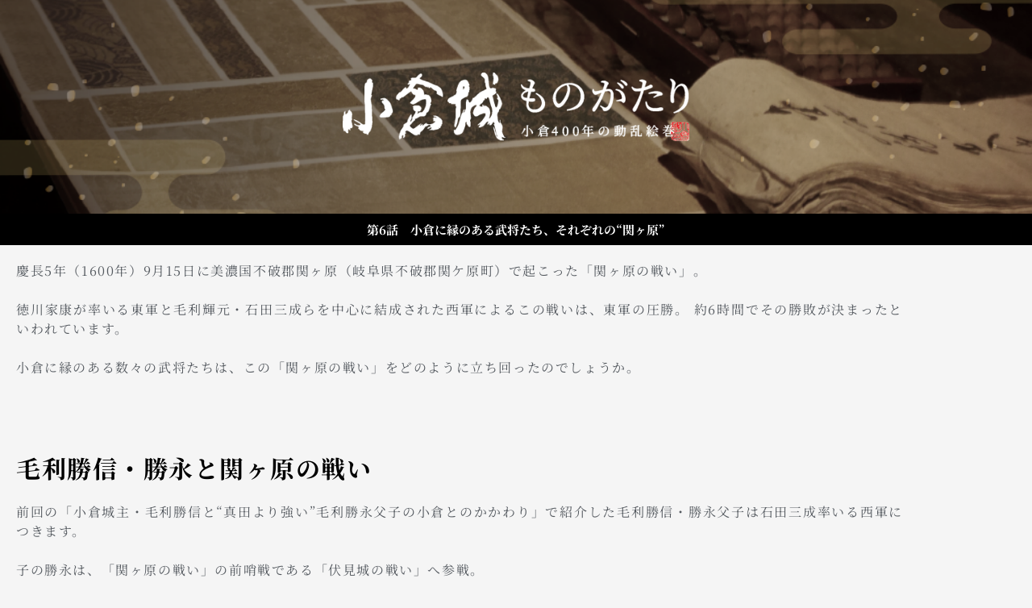

--- FILE ---
content_type: text/html; charset=UTF-8
request_url: https://kokuracastle-story.com/2019/12/story6-sekigahara/
body_size: 28534
content:
<!DOCTYPE html>
<html dir="ltr" lang="ja" prefix="og: https://ogp.me/ns#">
<head>
<meta charset="UTF-8">
<meta name="viewport" content="width=device-width, initial-scale=1">
	<link rel="profile" href="https://gmpg.org/xfn/11"> 
	<title>歴史ブログ 小倉城ものがたり</title>

		<!-- All in One SEO 4.9.3 - aioseo.com -->
	<meta name="description" content="小倉城の歴史とその魅力を探求するブログ「小倉城ものがたり」。小倉に縁のある武将たちや歴史上の人物、小倉藩をおさめた歴代藩主たち、小倉城を見守り続ける迎え虎・送り虎、さらには全国でも有数の広さを誇る小倉城の天守など、小倉城に纏わるありとあらゆる事象、人物などを深掘りしてご紹介していきます。" />
	<meta name="robots" content="max-image-preview:large" />
	<meta name="author" content="ljy24000"/>
	<link rel="canonical" href="https://kokuracastle-story.com/2019/12/story6-sekigahara/" />
	<meta name="generator" content="All in One SEO (AIOSEO) 4.9.3" />
		<meta property="og:locale" content="ja_JP" />
		<meta property="og:site_name" content="歴史ブログ　小倉城ものがたり -" />
		<meta property="og:type" content="article" />
		<meta property="og:title" content="歴史ブログ 小倉城ものがたり" />
		<meta property="og:description" content="小倉城の歴史とその魅力を探求するブログ「小倉城ものがたり」。小倉に縁のある武将たちや歴史上の人物、小倉藩をおさめた歴代藩主たち、小倉城を見守り続ける迎え虎・送り虎、さらには全国でも有数の広さを誇る小倉城の天守など、小倉城に纏わるありとあらゆる事象、人物などを深掘りしてご紹介していきます。" />
		<meta property="og:url" content="https://kokuracastle-story.com/2019/12/story6-sekigahara/" />
		<meta property="article:published_time" content="2019-12-19T20:06:12+00:00" />
		<meta property="article:modified_time" content="2019-12-19T20:06:12+00:00" />
		<meta property="article:publisher" content="https://www.facebook.com/kokura.castle1602/" />
		<meta name="twitter:card" content="summary_large_image" />
		<meta name="twitter:site" content="@kokura_castle" />
		<meta name="twitter:title" content="歴史ブログ 小倉城ものがたり" />
		<meta name="twitter:description" content="小倉城の歴史とその魅力を探求するブログ「小倉城ものがたり」。小倉に縁のある武将たちや歴史上の人物、小倉藩をおさめた歴代藩主たち、小倉城を見守り続ける迎え虎・送り虎、さらには全国でも有数の広さを誇る小倉城の天守など、小倉城に纏わるありとあらゆる事象、人物などを深掘りしてご紹介していきます。" />
		<meta name="twitter:creator" content="@kokura_castle" />
		<script type="application/ld+json" class="aioseo-schema">
			{"@context":"https:\/\/schema.org","@graph":[{"@type":"BlogPosting","@id":"https:\/\/kokuracastle-story.com\/2019\/12\/story6-sekigahara\/#blogposting","name":"\u6b74\u53f2\u30d6\u30ed\u30b0 \u5c0f\u5009\u57ce\u3082\u306e\u304c\u305f\u308a","headline":"\u7b2c6\u8a71","author":{"@id":"https:\/\/kokuracastle-story.com\/author\/ljy24000\/#author"},"publisher":{"@id":"https:\/\/kokuracastle-story.com\/#organization"},"image":{"@type":"ImageObject","url":"https:\/\/kokuracastle-story.com\/wp-content\/uploads\/2019\/12\/80002404_1587497664726195_2743854245190041600_n.png","width":591,"height":352},"datePublished":"2019-12-20T05:06:12+09:00","dateModified":"2019-12-20T05:06:12+09:00","inLanguage":"ja","mainEntityOfPage":{"@id":"https:\/\/kokuracastle-story.com\/2019\/12\/story6-sekigahara\/#webpage"},"isPartOf":{"@id":"https:\/\/kokuracastle-story.com\/2019\/12\/story6-sekigahara\/#webpage"},"articleSection":"[1\u4ee3]\u5c0f\u7b20\u539f\u5fe0\u771f, \u5fb3\u5ddd\u5bb6\u5eb7, \u6bdb\u5229\u52dd\u4fe1, \u6bdb\u5229\u52dd\u6c38, \u77f3\u7530\u4e09\u6210, \u7d30\u5ddd\u30ac\u30e9\u30b7\u30e3, \u7d30\u5ddd\u5e7d\u658e\uff08\u85e4\u5b5d\uff09, \u7d30\u5ddd\u5fe0\u8208, \u7e54\u7530\u4fe1\u9577, \u8c4a\u81e3\u79c0\u5409"},{"@type":"BreadcrumbList","@id":"https:\/\/kokuracastle-story.com\/2019\/12\/story6-sekigahara\/#breadcrumblist","itemListElement":[{"@type":"ListItem","@id":"https:\/\/kokuracastle-story.com#listItem","position":1,"name":"\u30db\u30fc\u30e0","item":"https:\/\/kokuracastle-story.com","nextItem":{"@type":"ListItem","@id":"https:\/\/kokuracastle-story.com\/category\/oda-nobunaga\/#listItem","name":"\u7e54\u7530\u4fe1\u9577"}},{"@type":"ListItem","@id":"https:\/\/kokuracastle-story.com\/category\/oda-nobunaga\/#listItem","position":2,"name":"\u7e54\u7530\u4fe1\u9577","item":"https:\/\/kokuracastle-story.com\/category\/oda-nobunaga\/","nextItem":{"@type":"ListItem","@id":"https:\/\/kokuracastle-story.com\/2019\/12\/story6-sekigahara\/#listItem","name":"\u7b2c6\u8a71"},"previousItem":{"@type":"ListItem","@id":"https:\/\/kokuracastle-story.com#listItem","name":"\u30db\u30fc\u30e0"}},{"@type":"ListItem","@id":"https:\/\/kokuracastle-story.com\/2019\/12\/story6-sekigahara\/#listItem","position":3,"name":"\u7b2c6\u8a71","previousItem":{"@type":"ListItem","@id":"https:\/\/kokuracastle-story.com\/category\/oda-nobunaga\/#listItem","name":"\u7e54\u7530\u4fe1\u9577"}}]},{"@type":"Organization","@id":"https:\/\/kokuracastle-story.com\/#organization","name":"\u79c1\u66f8\u7bb1\u30b5\u30fc\u30d3\u30b9","url":"https:\/\/kokuracastle-story.com\/","sameAs":["https:\/\/www.facebook.com\/kokura.castle1602\/","https:\/\/twitter.com\/kokura_castle","https:\/\/www.instagram.com\/kokura_castle"]},{"@type":"Person","@id":"https:\/\/kokuracastle-story.com\/author\/ljy24000\/#author","url":"https:\/\/kokuracastle-story.com\/author\/ljy24000\/","name":"ljy24000","image":{"@type":"ImageObject","@id":"https:\/\/kokuracastle-story.com\/2019\/12\/story6-sekigahara\/#authorImage","url":"https:\/\/secure.gravatar.com\/avatar\/c54255846e1aa769c9acd2d8a347fb6787041c2bb94c471c4df6a8e5e9f52cf7?s=96&d=mm&r=g","width":96,"height":96,"caption":"ljy24000"}},{"@type":"WebPage","@id":"https:\/\/kokuracastle-story.com\/2019\/12\/story6-sekigahara\/#webpage","url":"https:\/\/kokuracastle-story.com\/2019\/12\/story6-sekigahara\/","name":"\u6b74\u53f2\u30d6\u30ed\u30b0 \u5c0f\u5009\u57ce\u3082\u306e\u304c\u305f\u308a","description":"\u5c0f\u5009\u57ce\u306e\u6b74\u53f2\u3068\u305d\u306e\u9b45\u529b\u3092\u63a2\u6c42\u3059\u308b\u30d6\u30ed\u30b0\u300c\u5c0f\u5009\u57ce\u3082\u306e\u304c\u305f\u308a\u300d\u3002\u5c0f\u5009\u306b\u7e01\u306e\u3042\u308b\u6b66\u5c06\u305f\u3061\u3084\u6b74\u53f2\u4e0a\u306e\u4eba\u7269\u3001\u5c0f\u5009\u85e9\u3092\u304a\u3055\u3081\u305f\u6b74\u4ee3\u85e9\u4e3b\u305f\u3061\u3001\u5c0f\u5009\u57ce\u3092\u898b\u5b88\u308a\u7d9a\u3051\u308b\u8fce\u3048\u864e\u30fb\u9001\u308a\u864e\u3001\u3055\u3089\u306b\u306f\u5168\u56fd\u3067\u3082\u6709\u6570\u306e\u5e83\u3055\u3092\u8a87\u308b\u5c0f\u5009\u57ce\u306e\u5929\u5b88\u306a\u3069\u3001\u5c0f\u5009\u57ce\u306b\u7e8f\u308f\u308b\u3042\u308a\u3068\u3042\u3089\u3086\u308b\u4e8b\u8c61\u3001\u4eba\u7269\u306a\u3069\u3092\u6df1\u6398\u308a\u3057\u3066\u3054\u7d39\u4ecb\u3057\u3066\u3044\u304d\u307e\u3059\u3002","inLanguage":"ja","isPartOf":{"@id":"https:\/\/kokuracastle-story.com\/#website"},"breadcrumb":{"@id":"https:\/\/kokuracastle-story.com\/2019\/12\/story6-sekigahara\/#breadcrumblist"},"author":{"@id":"https:\/\/kokuracastle-story.com\/author\/ljy24000\/#author"},"creator":{"@id":"https:\/\/kokuracastle-story.com\/author\/ljy24000\/#author"},"image":{"@type":"ImageObject","url":"https:\/\/kokuracastle-story.com\/wp-content\/uploads\/2019\/12\/80002404_1587497664726195_2743854245190041600_n.png","@id":"https:\/\/kokuracastle-story.com\/2019\/12\/story6-sekigahara\/#mainImage","width":591,"height":352},"primaryImageOfPage":{"@id":"https:\/\/kokuracastle-story.com\/2019\/12\/story6-sekigahara\/#mainImage"},"datePublished":"2019-12-20T05:06:12+09:00","dateModified":"2019-12-20T05:06:12+09:00"},{"@type":"WebSite","@id":"https:\/\/kokuracastle-story.com\/#website","url":"https:\/\/kokuracastle-story.com\/","name":"\u5c0f\u5009\u57ce\u3082\u306e\u304c\u305f\u308a - \u6b74\u53f2\u30d6\u30ed\u30b0 \u5c0f\u5009\u57ce\u3082\u306e\u304c\u305f\u308a","alternateName":"\u5c0f\u5009\u57ce\u3082\u306e\u304c\u305f\u308a - \u6b74\u53f2\u30d6\u30ed\u30b0 \u5c0f\u5009\u57ce\u3082\u306e\u304c\u305f\u308a","inLanguage":"ja","publisher":{"@id":"https:\/\/kokuracastle-story.com\/#organization"}}]}
		</script>
		<!-- All in One SEO -->

<link rel='dns-prefetch' href='//webfonts.xserver.jp' />
<link rel="alternate" type="application/rss+xml" title="歴史ブログ　小倉城ものがたり &raquo; フィード" href="https://kokuracastle-story.com/feed/" />
<link rel="alternate" type="application/rss+xml" title="歴史ブログ　小倉城ものがたり &raquo; コメントフィード" href="https://kokuracastle-story.com/comments/feed/" />
<link rel="alternate" title="oEmbed (JSON)" type="application/json+oembed" href="https://kokuracastle-story.com/wp-json/oembed/1.0/embed?url=https%3A%2F%2Fkokuracastle-story.com%2F2019%2F12%2Fstory6-sekigahara%2F" />
<link rel="alternate" title="oEmbed (XML)" type="text/xml+oembed" href="https://kokuracastle-story.com/wp-json/oembed/1.0/embed?url=https%3A%2F%2Fkokuracastle-story.com%2F2019%2F12%2Fstory6-sekigahara%2F&#038;format=xml" />
<style id='wp-img-auto-sizes-contain-inline-css'>
img:is([sizes=auto i],[sizes^="auto," i]){contain-intrinsic-size:3000px 1500px}
/*# sourceURL=wp-img-auto-sizes-contain-inline-css */
</style>
<link rel='stylesheet' id='astra-theme-css-css' href='https://kokuracastle-story.com/wp-content/themes/astra/assets/css/minified/main.min.css' media='all' />
<style id='astra-theme-css-inline-css'>
:root{--ast-post-nav-space:0;--ast-container-default-xlg-padding:3em;--ast-container-default-lg-padding:3em;--ast-container-default-slg-padding:2em;--ast-container-default-md-padding:3em;--ast-container-default-sm-padding:3em;--ast-container-default-xs-padding:2.4em;--ast-container-default-xxs-padding:1.8em;--ast-code-block-background:#EEEEEE;--ast-comment-inputs-background:#FAFAFA;--ast-normal-container-width:1200px;--ast-narrow-container-width:750px;--ast-blog-title-font-weight:normal;--ast-blog-meta-weight:inherit;--ast-global-color-primary:var(--ast-global-color-5);--ast-global-color-secondary:var(--ast-global-color-4);--ast-global-color-alternate-background:var(--ast-global-color-7);--ast-global-color-subtle-background:var(--ast-global-color-6);--ast-bg-style-guide:#F8FAFC;--ast-shadow-style-guide:0px 0px 4px 0 #00000057;--ast-global-dark-bg-style:#fff;--ast-global-dark-lfs:#fbfbfb;--ast-widget-bg-color:#fafafa;--ast-wc-container-head-bg-color:#fbfbfb;--ast-title-layout-bg:#eeeeee;--ast-search-border-color:#e7e7e7;--ast-lifter-hover-bg:#e6e6e6;--ast-gallery-block-color:#000;--srfm-color-input-label:var(--ast-global-color-2);}html{font-size:93.75%;}a{color:var(--ast-global-color-0);}a:hover,a:focus{color:var(--ast-global-color-1);}body,button,input,select,textarea,.ast-button,.ast-custom-button{font-family:-apple-system,BlinkMacSystemFont,Segoe UI,Roboto,Oxygen-Sans,Ubuntu,Cantarell,Helvetica Neue,sans-serif;font-weight:inherit;font-size:15px;font-size:1rem;line-height:var(--ast-body-line-height,1.65em);}blockquote{color:var(--ast-global-color-3);}h1,h2,h3,h4,h5,h6,.entry-content :where(h1,h2,h3,h4,h5,h6),.site-title,.site-title a{font-weight:600;}.ast-site-identity .site-title a{color:var(--ast-global-color-2);}.site-title{font-size:35px;font-size:2.3333333333333rem;display:block;}.site-header .site-description{font-size:15px;font-size:1rem;display:none;}.entry-title{font-size:26px;font-size:1.7333333333333rem;}.archive .ast-article-post .ast-article-inner,.blog .ast-article-post .ast-article-inner,.archive .ast-article-post .ast-article-inner:hover,.blog .ast-article-post .ast-article-inner:hover{overflow:hidden;}h1,.entry-content :where(h1){font-size:40px;font-size:2.6666666666667rem;font-weight:600;line-height:1.4em;}h2,.entry-content :where(h2){font-size:32px;font-size:2.1333333333333rem;font-weight:600;line-height:1.3em;}h3,.entry-content :where(h3){font-size:26px;font-size:1.7333333333333rem;font-weight:600;line-height:1.3em;}h4,.entry-content :where(h4){font-size:24px;font-size:1.6rem;line-height:1.2em;font-weight:600;}h5,.entry-content :where(h5){font-size:20px;font-size:1.3333333333333rem;line-height:1.2em;font-weight:600;}h6,.entry-content :where(h6){font-size:16px;font-size:1.0666666666667rem;line-height:1.25em;font-weight:600;}::selection{background-color:var(--ast-global-color-0);color:#ffffff;}body,h1,h2,h3,h4,h5,h6,.entry-title a,.entry-content :where(h1,h2,h3,h4,h5,h6){color:var(--ast-global-color-3);}.tagcloud a:hover,.tagcloud a:focus,.tagcloud a.current-item{color:#ffffff;border-color:var(--ast-global-color-0);background-color:var(--ast-global-color-0);}input:focus,input[type="text"]:focus,input[type="email"]:focus,input[type="url"]:focus,input[type="password"]:focus,input[type="reset"]:focus,input[type="search"]:focus,textarea:focus{border-color:var(--ast-global-color-0);}input[type="radio"]:checked,input[type=reset],input[type="checkbox"]:checked,input[type="checkbox"]:hover:checked,input[type="checkbox"]:focus:checked,input[type=range]::-webkit-slider-thumb{border-color:var(--ast-global-color-0);background-color:var(--ast-global-color-0);box-shadow:none;}.site-footer a:hover + .post-count,.site-footer a:focus + .post-count{background:var(--ast-global-color-0);border-color:var(--ast-global-color-0);}.single .nav-links .nav-previous,.single .nav-links .nav-next{color:var(--ast-global-color-0);}.entry-meta,.entry-meta *{line-height:1.45;color:var(--ast-global-color-0);}.entry-meta a:not(.ast-button):hover,.entry-meta a:not(.ast-button):hover *,.entry-meta a:not(.ast-button):focus,.entry-meta a:not(.ast-button):focus *,.page-links > .page-link,.page-links .page-link:hover,.post-navigation a:hover{color:var(--ast-global-color-1);}#cat option,.secondary .calendar_wrap thead a,.secondary .calendar_wrap thead a:visited{color:var(--ast-global-color-0);}.secondary .calendar_wrap #today,.ast-progress-val span{background:var(--ast-global-color-0);}.secondary a:hover + .post-count,.secondary a:focus + .post-count{background:var(--ast-global-color-0);border-color:var(--ast-global-color-0);}.calendar_wrap #today > a{color:#ffffff;}.page-links .page-link,.single .post-navigation a{color:var(--ast-global-color-0);}.ast-search-menu-icon .search-form button.search-submit{padding:0 4px;}.ast-search-menu-icon form.search-form{padding-right:0;}.ast-search-menu-icon.slide-search input.search-field{width:0;}.ast-header-search .ast-search-menu-icon.ast-dropdown-active .search-form,.ast-header-search .ast-search-menu-icon.ast-dropdown-active .search-field:focus{transition:all 0.2s;}.search-form input.search-field:focus{outline:none;}.ast-archive-title{color:var(--ast-global-color-2);}.widget-title,.widget .wp-block-heading{font-size:21px;font-size:1.4rem;color:var(--ast-global-color-2);}.ast-single-post .entry-content a,.ast-comment-content a:not(.ast-comment-edit-reply-wrap a){text-decoration:underline;}.ast-single-post .wp-block-button .wp-block-button__link,.ast-single-post .elementor-widget-button .elementor-button,.ast-single-post .entry-content .uagb-tab a,.ast-single-post .entry-content .uagb-ifb-cta a,.ast-single-post .entry-content .wp-block-uagb-buttons a,.ast-single-post .entry-content .uabb-module-content a,.ast-single-post .entry-content .uagb-post-grid a,.ast-single-post .entry-content .uagb-timeline a,.ast-single-post .entry-content .uagb-toc__wrap a,.ast-single-post .entry-content .uagb-taxomony-box a,.entry-content .wp-block-latest-posts > li > a,.ast-single-post .entry-content .wp-block-file__button,a.ast-post-filter-single,.ast-single-post .wp-block-buttons .wp-block-button.is-style-outline .wp-block-button__link,.ast-single-post .ast-comment-content .comment-reply-link,.ast-single-post .ast-comment-content .comment-edit-link{text-decoration:none;}.ast-search-menu-icon.slide-search a:focus-visible:focus-visible,.astra-search-icon:focus-visible,#close:focus-visible,a:focus-visible,.ast-menu-toggle:focus-visible,.site .skip-link:focus-visible,.wp-block-loginout input:focus-visible,.wp-block-search.wp-block-search__button-inside .wp-block-search__inside-wrapper,.ast-header-navigation-arrow:focus-visible,.ast-orders-table__row .ast-orders-table__cell:focus-visible,a#ast-apply-coupon:focus-visible,#ast-apply-coupon:focus-visible,#close:focus-visible,.button.search-submit:focus-visible,#search_submit:focus,.normal-search:focus-visible,.ast-header-account-wrap:focus-visible,.astra-cart-drawer-close:focus,.ast-single-variation:focus,.ast-button:focus{outline-style:dotted;outline-color:inherit;outline-width:thin;}input:focus,input[type="text"]:focus,input[type="email"]:focus,input[type="url"]:focus,input[type="password"]:focus,input[type="reset"]:focus,input[type="search"]:focus,input[type="number"]:focus,textarea:focus,.wp-block-search__input:focus,[data-section="section-header-mobile-trigger"] .ast-button-wrap .ast-mobile-menu-trigger-minimal:focus,.ast-mobile-popup-drawer.active .menu-toggle-close:focus,#ast-scroll-top:focus,#coupon_code:focus,#ast-coupon-code:focus{border-style:dotted;border-color:inherit;border-width:thin;}input{outline:none;}.ast-logo-title-inline .site-logo-img{padding-right:1em;}body .ast-oembed-container *{position:absolute;top:0;width:100%;height:100%;left:0;}body .wp-block-embed-pocket-casts .ast-oembed-container *{position:unset;}.ast-single-post-featured-section + article {margin-top: 2em;}.site-content .ast-single-post-featured-section img {width: 100%;overflow: hidden;object-fit: cover;}.site > .ast-single-related-posts-container {margin-top: 0;}@media (min-width: 922px) {.ast-desktop .ast-container--narrow {max-width: var(--ast-narrow-container-width);margin: 0 auto;}}@media (max-width:921.9px){#ast-desktop-header{display:none;}}@media (min-width:922px){#ast-mobile-header{display:none;}}@media( max-width: 420px ) {.single .nav-links .nav-previous,.single .nav-links .nav-next {width: 100%;text-align: center;}}.wp-block-buttons.aligncenter{justify-content:center;}@media (max-width:921px){.ast-theme-transparent-header #primary,.ast-theme-transparent-header #secondary{padding:0;}}@media (max-width:921px){.ast-plain-container.ast-no-sidebar #primary{padding:0;}}.ast-plain-container.ast-no-sidebar #primary{margin-top:0;margin-bottom:0;}.wp-block-button.is-style-outline .wp-block-button__link{border-color:var(--ast-global-color-0);}div.wp-block-button.is-style-outline > .wp-block-button__link:not(.has-text-color),div.wp-block-button.wp-block-button__link.is-style-outline:not(.has-text-color){color:var(--ast-global-color-0);}.wp-block-button.is-style-outline .wp-block-button__link:hover,.wp-block-buttons .wp-block-button.is-style-outline .wp-block-button__link:focus,.wp-block-buttons .wp-block-button.is-style-outline > .wp-block-button__link:not(.has-text-color):hover,.wp-block-buttons .wp-block-button.wp-block-button__link.is-style-outline:not(.has-text-color):hover{color:#ffffff;background-color:var(--ast-global-color-1);border-color:var(--ast-global-color-1);}.post-page-numbers.current .page-link,.ast-pagination .page-numbers.current{color:#ffffff;border-color:var(--ast-global-color-0);background-color:var(--ast-global-color-0);}.wp-block-button.is-style-outline .wp-block-button__link.wp-element-button,.ast-outline-button{border-color:var(--ast-global-color-0);font-family:inherit;font-weight:inherit;line-height:1em;}.wp-block-buttons .wp-block-button.is-style-outline > .wp-block-button__link:not(.has-text-color),.wp-block-buttons .wp-block-button.wp-block-button__link.is-style-outline:not(.has-text-color),.ast-outline-button{color:var(--ast-global-color-0);}.wp-block-button.is-style-outline .wp-block-button__link:hover,.wp-block-buttons .wp-block-button.is-style-outline .wp-block-button__link:focus,.wp-block-buttons .wp-block-button.is-style-outline > .wp-block-button__link:not(.has-text-color):hover,.wp-block-buttons .wp-block-button.wp-block-button__link.is-style-outline:not(.has-text-color):hover,.ast-outline-button:hover,.ast-outline-button:focus,.wp-block-uagb-buttons-child .uagb-buttons-repeater.ast-outline-button:hover,.wp-block-uagb-buttons-child .uagb-buttons-repeater.ast-outline-button:focus{color:#ffffff;background-color:var(--ast-global-color-1);border-color:var(--ast-global-color-1);}.wp-block-button .wp-block-button__link.wp-element-button.is-style-outline:not(.has-background),.wp-block-button.is-style-outline>.wp-block-button__link.wp-element-button:not(.has-background),.ast-outline-button{background-color:transparent;}.entry-content[data-ast-blocks-layout] > figure{margin-bottom:1em;}h1.widget-title{font-weight:600;}h2.widget-title{font-weight:600;}h3.widget-title{font-weight:600;}.elementor-widget-container .elementor-loop-container .e-loop-item[data-elementor-type="loop-item"]{width:100%;}#page{display:flex;flex-direction:column;min-height:100vh;}.ast-404-layout-1 h1.page-title{color:var(--ast-global-color-2);}.single .post-navigation a{line-height:1em;height:inherit;}.error-404 .page-sub-title{font-size:1.5rem;font-weight:inherit;}.search .site-content .content-area .search-form{margin-bottom:0;}#page .site-content{flex-grow:1;}.widget{margin-bottom:1.25em;}#secondary li{line-height:1.5em;}#secondary .wp-block-group h2{margin-bottom:0.7em;}#secondary h2{font-size:1.7rem;}.ast-separate-container .ast-article-post,.ast-separate-container .ast-article-single,.ast-separate-container .comment-respond{padding:3em;}.ast-separate-container .ast-article-single .ast-article-single{padding:0;}.ast-article-single .wp-block-post-template-is-layout-grid{padding-left:0;}.ast-separate-container .comments-title,.ast-narrow-container .comments-title{padding:1.5em 2em;}.ast-page-builder-template .comment-form-textarea,.ast-comment-formwrap .ast-grid-common-col{padding:0;}.ast-comment-formwrap{padding:0;display:inline-flex;column-gap:20px;width:100%;margin-left:0;margin-right:0;}.comments-area textarea#comment:focus,.comments-area textarea#comment:active,.comments-area .ast-comment-formwrap input[type="text"]:focus,.comments-area .ast-comment-formwrap input[type="text"]:active {box-shadow:none;outline:none;}.archive.ast-page-builder-template .entry-header{margin-top:2em;}.ast-page-builder-template .ast-comment-formwrap{width:100%;}.entry-title{margin-bottom:0.5em;}.ast-archive-description p{font-size:inherit;font-weight:inherit;line-height:inherit;}.ast-separate-container .ast-comment-list li.depth-1,.hentry{margin-bottom:2em;}@media (min-width:921px){.ast-left-sidebar.ast-page-builder-template #secondary,.archive.ast-right-sidebar.ast-page-builder-template .site-main{padding-left:20px;padding-right:20px;}}@media (max-width:544px){.ast-comment-formwrap.ast-row{column-gap:10px;display:inline-block;}#ast-commentform .ast-grid-common-col{position:relative;width:100%;}}@media (min-width:1201px){.ast-separate-container .ast-article-post,.ast-separate-container .ast-article-single,.ast-separate-container .ast-author-box,.ast-separate-container .ast-404-layout-1,.ast-separate-container .no-results{padding:3em;}}@media (max-width:921px){.ast-left-sidebar #content > .ast-container{display:flex;flex-direction:column-reverse;width:100%;}}@media (min-width:922px){.ast-separate-container.ast-right-sidebar #primary,.ast-separate-container.ast-left-sidebar #primary{border:0;}.search-no-results.ast-separate-container #primary{margin-bottom:4em;}}.wp-block-button .wp-block-button__link{color:#ffffff;}.wp-block-button .wp-block-button__link:hover,.wp-block-button .wp-block-button__link:focus{color:#ffffff;background-color:var(--ast-global-color-1);border-color:var(--ast-global-color-1);}.elementor-widget-heading h1.elementor-heading-title{line-height:1.4em;}.elementor-widget-heading h2.elementor-heading-title{line-height:1.3em;}.elementor-widget-heading h3.elementor-heading-title{line-height:1.3em;}.elementor-widget-heading h4.elementor-heading-title{line-height:1.2em;}.elementor-widget-heading h5.elementor-heading-title{line-height:1.2em;}.elementor-widget-heading h6.elementor-heading-title{line-height:1.25em;}.wp-block-button .wp-block-button__link,.wp-block-search .wp-block-search__button,body .wp-block-file .wp-block-file__button{border-color:var(--ast-global-color-0);background-color:var(--ast-global-color-0);color:#ffffff;font-family:inherit;font-weight:inherit;line-height:1em;padding-top:15px;padding-right:30px;padding-bottom:15px;padding-left:30px;}@media (max-width:921px){.wp-block-button .wp-block-button__link,.wp-block-search .wp-block-search__button,body .wp-block-file .wp-block-file__button{padding-top:14px;padding-right:28px;padding-bottom:14px;padding-left:28px;}}@media (max-width:544px){.wp-block-button .wp-block-button__link,.wp-block-search .wp-block-search__button,body .wp-block-file .wp-block-file__button{padding-top:12px;padding-right:24px;padding-bottom:12px;padding-left:24px;}}.menu-toggle,button,.ast-button,.ast-custom-button,.button,input#submit,input[type="button"],input[type="submit"],input[type="reset"],form[CLASS*="wp-block-search__"].wp-block-search .wp-block-search__inside-wrapper .wp-block-search__button,body .wp-block-file .wp-block-file__button,.search .search-submit{border-style:solid;border-top-width:0;border-right-width:0;border-left-width:0;border-bottom-width:0;color:#ffffff;border-color:var(--ast-global-color-0);background-color:var(--ast-global-color-0);padding-top:15px;padding-right:30px;padding-bottom:15px;padding-left:30px;font-family:inherit;font-weight:inherit;line-height:1em;}button:focus,.menu-toggle:hover,button:hover,.ast-button:hover,.ast-custom-button:hover .button:hover,.ast-custom-button:hover ,input[type=reset]:hover,input[type=reset]:focus,input#submit:hover,input#submit:focus,input[type="button"]:hover,input[type="button"]:focus,input[type="submit"]:hover,input[type="submit"]:focus,form[CLASS*="wp-block-search__"].wp-block-search .wp-block-search__inside-wrapper .wp-block-search__button:hover,form[CLASS*="wp-block-search__"].wp-block-search .wp-block-search__inside-wrapper .wp-block-search__button:focus,body .wp-block-file .wp-block-file__button:hover,body .wp-block-file .wp-block-file__button:focus{color:#ffffff;background-color:var(--ast-global-color-1);border-color:var(--ast-global-color-1);}form[CLASS*="wp-block-search__"].wp-block-search .wp-block-search__inside-wrapper .wp-block-search__button.has-icon{padding-top:calc(15px - 3px);padding-right:calc(30px - 3px);padding-bottom:calc(15px - 3px);padding-left:calc(30px - 3px);}@media (max-width:921px){.menu-toggle,button,.ast-button,.ast-custom-button,.button,input#submit,input[type="button"],input[type="submit"],input[type="reset"],form[CLASS*="wp-block-search__"].wp-block-search .wp-block-search__inside-wrapper .wp-block-search__button,body .wp-block-file .wp-block-file__button,.search .search-submit{padding-top:14px;padding-right:28px;padding-bottom:14px;padding-left:28px;}}@media (max-width:544px){.menu-toggle,button,.ast-button,.ast-custom-button,.button,input#submit,input[type="button"],input[type="submit"],input[type="reset"],form[CLASS*="wp-block-search__"].wp-block-search .wp-block-search__inside-wrapper .wp-block-search__button,body .wp-block-file .wp-block-file__button,.search .search-submit{padding-top:12px;padding-right:24px;padding-bottom:12px;padding-left:24px;}}@media (max-width:921px){.ast-mobile-header-stack .main-header-bar .ast-search-menu-icon{display:inline-block;}.ast-header-break-point.ast-header-custom-item-outside .ast-mobile-header-stack .main-header-bar .ast-search-icon{margin:0;}.ast-comment-avatar-wrap img{max-width:2.5em;}.ast-comment-meta{padding:0 1.8888em 1.3333em;}.ast-separate-container .ast-comment-list li.depth-1{padding:1.5em 2.14em;}.ast-separate-container .comment-respond{padding:2em 2.14em;}}@media (min-width:544px){.ast-container{max-width:100%;}}@media (max-width:544px){.ast-separate-container .ast-article-post,.ast-separate-container .ast-article-single,.ast-separate-container .comments-title,.ast-separate-container .ast-archive-description{padding:1.5em 1em;}.ast-separate-container #content .ast-container{padding-left:0.54em;padding-right:0.54em;}.ast-separate-container .ast-comment-list .bypostauthor{padding:.5em;}.ast-search-menu-icon.ast-dropdown-active .search-field{width:170px;}} #ast-mobile-header .ast-site-header-cart-li a{pointer-events:none;}.ast-separate-container{background-color:var(--ast-global-color-4);}@media (max-width:921px){.site-title{display:block;}.site-header .site-description{display:none;}h1,.entry-content :where(h1){font-size:30px;}h2,.entry-content :where(h2){font-size:25px;}h3,.entry-content :where(h3){font-size:20px;}}@media (max-width:544px){.site-title{display:block;}.site-header .site-description{display:none;}h1,.entry-content :where(h1){font-size:30px;}h2,.entry-content :where(h2){font-size:25px;}h3,.entry-content :where(h3){font-size:20px;}}@media (max-width:921px){html{font-size:85.5%;}}@media (max-width:544px){html{font-size:85.5%;}}@media (min-width:922px){.ast-container{max-width:1240px;}}@media (min-width:922px){.site-content .ast-container{display:flex;}}@media (max-width:921px){.site-content .ast-container{flex-direction:column;}}@media (min-width:922px){.main-header-menu .sub-menu .menu-item.ast-left-align-sub-menu:hover > .sub-menu,.main-header-menu .sub-menu .menu-item.ast-left-align-sub-menu.focus > .sub-menu{margin-left:-0px;}}.site .comments-area{padding-bottom:3em;}.wp-block-file {display: flex;align-items: center;flex-wrap: wrap;justify-content: space-between;}.wp-block-pullquote {border: none;}.wp-block-pullquote blockquote::before {content: "\201D";font-family: "Helvetica",sans-serif;display: flex;transform: rotate( 180deg );font-size: 6rem;font-style: normal;line-height: 1;font-weight: bold;align-items: center;justify-content: center;}.has-text-align-right > blockquote::before {justify-content: flex-start;}.has-text-align-left > blockquote::before {justify-content: flex-end;}figure.wp-block-pullquote.is-style-solid-color blockquote {max-width: 100%;text-align: inherit;}:root {--wp--custom--ast-default-block-top-padding: 3em;--wp--custom--ast-default-block-right-padding: 3em;--wp--custom--ast-default-block-bottom-padding: 3em;--wp--custom--ast-default-block-left-padding: 3em;--wp--custom--ast-container-width: 1200px;--wp--custom--ast-content-width-size: 1200px;--wp--custom--ast-wide-width-size: calc(1200px + var(--wp--custom--ast-default-block-left-padding) + var(--wp--custom--ast-default-block-right-padding));}.ast-narrow-container {--wp--custom--ast-content-width-size: 750px;--wp--custom--ast-wide-width-size: 750px;}@media(max-width: 921px) {:root {--wp--custom--ast-default-block-top-padding: 3em;--wp--custom--ast-default-block-right-padding: 2em;--wp--custom--ast-default-block-bottom-padding: 3em;--wp--custom--ast-default-block-left-padding: 2em;}}@media(max-width: 544px) {:root {--wp--custom--ast-default-block-top-padding: 3em;--wp--custom--ast-default-block-right-padding: 1.5em;--wp--custom--ast-default-block-bottom-padding: 3em;--wp--custom--ast-default-block-left-padding: 1.5em;}}.entry-content > .wp-block-group,.entry-content > .wp-block-cover,.entry-content > .wp-block-columns {padding-top: var(--wp--custom--ast-default-block-top-padding);padding-right: var(--wp--custom--ast-default-block-right-padding);padding-bottom: var(--wp--custom--ast-default-block-bottom-padding);padding-left: var(--wp--custom--ast-default-block-left-padding);}.ast-plain-container.ast-no-sidebar .entry-content > .alignfull,.ast-page-builder-template .ast-no-sidebar .entry-content > .alignfull {margin-left: calc( -50vw + 50%);margin-right: calc( -50vw + 50%);max-width: 100vw;width: 100vw;}.ast-plain-container.ast-no-sidebar .entry-content .alignfull .alignfull,.ast-page-builder-template.ast-no-sidebar .entry-content .alignfull .alignfull,.ast-plain-container.ast-no-sidebar .entry-content .alignfull .alignwide,.ast-page-builder-template.ast-no-sidebar .entry-content .alignfull .alignwide,.ast-plain-container.ast-no-sidebar .entry-content .alignwide .alignfull,.ast-page-builder-template.ast-no-sidebar .entry-content .alignwide .alignfull,.ast-plain-container.ast-no-sidebar .entry-content .alignwide .alignwide,.ast-page-builder-template.ast-no-sidebar .entry-content .alignwide .alignwide,.ast-plain-container.ast-no-sidebar .entry-content .wp-block-column .alignfull,.ast-page-builder-template.ast-no-sidebar .entry-content .wp-block-column .alignfull,.ast-plain-container.ast-no-sidebar .entry-content .wp-block-column .alignwide,.ast-page-builder-template.ast-no-sidebar .entry-content .wp-block-column .alignwide {margin-left: auto;margin-right: auto;width: 100%;}[data-ast-blocks-layout] .wp-block-separator:not(.is-style-dots) {height: 0;}[data-ast-blocks-layout] .wp-block-separator {margin: 20px auto;}[data-ast-blocks-layout] .wp-block-separator:not(.is-style-wide):not(.is-style-dots) {max-width: 100px;}[data-ast-blocks-layout] .wp-block-separator.has-background {padding: 0;}.entry-content[data-ast-blocks-layout] > * {max-width: var(--wp--custom--ast-content-width-size);margin-left: auto;margin-right: auto;}.entry-content[data-ast-blocks-layout] > .alignwide {max-width: var(--wp--custom--ast-wide-width-size);}.entry-content[data-ast-blocks-layout] .alignfull {max-width: none;}.entry-content .wp-block-columns {margin-bottom: 0;}blockquote {margin: 1.5em;border-color: rgba(0,0,0,0.05);}.wp-block-quote:not(.has-text-align-right):not(.has-text-align-center) {border-left: 5px solid rgba(0,0,0,0.05);}.has-text-align-right > blockquote,blockquote.has-text-align-right {border-right: 5px solid rgba(0,0,0,0.05);}.has-text-align-left > blockquote,blockquote.has-text-align-left {border-left: 5px solid rgba(0,0,0,0.05);}.wp-block-site-tagline,.wp-block-latest-posts .read-more {margin-top: 15px;}.wp-block-loginout p label {display: block;}.wp-block-loginout p:not(.login-remember):not(.login-submit) input {width: 100%;}.wp-block-loginout input:focus {border-color: transparent;}.wp-block-loginout input:focus {outline: thin dotted;}.entry-content .wp-block-media-text .wp-block-media-text__content {padding: 0 0 0 8%;}.entry-content .wp-block-media-text.has-media-on-the-right .wp-block-media-text__content {padding: 0 8% 0 0;}.entry-content .wp-block-media-text.has-background .wp-block-media-text__content {padding: 8%;}.entry-content .wp-block-cover:not([class*="background-color"]):not(.has-text-color.has-link-color) .wp-block-cover__inner-container,.entry-content .wp-block-cover:not([class*="background-color"]) .wp-block-cover-image-text,.entry-content .wp-block-cover:not([class*="background-color"]) .wp-block-cover-text,.entry-content .wp-block-cover-image:not([class*="background-color"]) .wp-block-cover__inner-container,.entry-content .wp-block-cover-image:not([class*="background-color"]) .wp-block-cover-image-text,.entry-content .wp-block-cover-image:not([class*="background-color"]) .wp-block-cover-text {color: var(--ast-global-color-primary,var(--ast-global-color-5));}.wp-block-loginout .login-remember input {width: 1.1rem;height: 1.1rem;margin: 0 5px 4px 0;vertical-align: middle;}.wp-block-latest-posts > li > *:first-child,.wp-block-latest-posts:not(.is-grid) > li:first-child {margin-top: 0;}.entry-content > .wp-block-buttons,.entry-content > .wp-block-uagb-buttons {margin-bottom: 1.5em;}.wp-block-search__inside-wrapper .wp-block-search__input {padding: 0 10px;color: var(--ast-global-color-3);background: var(--ast-global-color-primary,var(--ast-global-color-5));border-color: var(--ast-border-color);}.wp-block-latest-posts .read-more {margin-bottom: 1.5em;}.wp-block-search__no-button .wp-block-search__inside-wrapper .wp-block-search__input {padding-top: 5px;padding-bottom: 5px;}.wp-block-latest-posts .wp-block-latest-posts__post-date,.wp-block-latest-posts .wp-block-latest-posts__post-author {font-size: 1rem;}.wp-block-latest-posts > li > *,.wp-block-latest-posts:not(.is-grid) > li {margin-top: 12px;margin-bottom: 12px;}.ast-page-builder-template .entry-content[data-ast-blocks-layout] > *,.ast-page-builder-template .entry-content[data-ast-blocks-layout] > .alignfull:where(:not(.wp-block-group):not(.uagb-is-root-container):not(.spectra-is-root-container)) > * {max-width: none;}.ast-page-builder-template .entry-content[data-ast-blocks-layout] > .alignwide:where(:not(.uagb-is-root-container):not(.spectra-is-root-container)) > * {max-width: var(--wp--custom--ast-wide-width-size);}.ast-page-builder-template .entry-content[data-ast-blocks-layout] > .inherit-container-width > *,.ast-page-builder-template .entry-content[data-ast-blocks-layout] > *:not(.wp-block-group):where(:not(.uagb-is-root-container):not(.spectra-is-root-container)) > *,.entry-content[data-ast-blocks-layout] > .wp-block-cover .wp-block-cover__inner-container {max-width: var(--wp--custom--ast-content-width-size) ;margin-left: auto;margin-right: auto;}.entry-content[data-ast-blocks-layout] .wp-block-cover:not(.alignleft):not(.alignright) {width: auto;}@media(max-width: 1200px) {.ast-separate-container .entry-content > .alignfull,.ast-separate-container .entry-content[data-ast-blocks-layout] > .alignwide,.ast-plain-container .entry-content[data-ast-blocks-layout] > .alignwide,.ast-plain-container .entry-content .alignfull {margin-left: calc(-1 * min(var(--ast-container-default-xlg-padding),20px)) ;margin-right: calc(-1 * min(var(--ast-container-default-xlg-padding),20px));}}@media(min-width: 1201px) {.ast-separate-container .entry-content > .alignfull {margin-left: calc(-1 * var(--ast-container-default-xlg-padding) );margin-right: calc(-1 * var(--ast-container-default-xlg-padding) );}.ast-separate-container .entry-content[data-ast-blocks-layout] > .alignwide,.ast-plain-container .entry-content[data-ast-blocks-layout] > .alignwide {margin-left: calc(-1 * var(--wp--custom--ast-default-block-left-padding) );margin-right: calc(-1 * var(--wp--custom--ast-default-block-right-padding) );}}@media(min-width: 921px) {.ast-separate-container .entry-content .wp-block-group.alignwide:not(.inherit-container-width) > :where(:not(.alignleft):not(.alignright)),.ast-plain-container .entry-content .wp-block-group.alignwide:not(.inherit-container-width) > :where(:not(.alignleft):not(.alignright)) {max-width: calc( var(--wp--custom--ast-content-width-size) + 80px );}.ast-plain-container.ast-right-sidebar .entry-content[data-ast-blocks-layout] .alignfull,.ast-plain-container.ast-left-sidebar .entry-content[data-ast-blocks-layout] .alignfull {margin-left: -60px;margin-right: -60px;}}@media(min-width: 544px) {.entry-content > .alignleft {margin-right: 20px;}.entry-content > .alignright {margin-left: 20px;}}@media (max-width:544px){.wp-block-columns .wp-block-column:not(:last-child){margin-bottom:20px;}.wp-block-latest-posts{margin:0;}}@media( max-width: 600px ) {.entry-content .wp-block-media-text .wp-block-media-text__content,.entry-content .wp-block-media-text.has-media-on-the-right .wp-block-media-text__content {padding: 8% 0 0;}.entry-content .wp-block-media-text.has-background .wp-block-media-text__content {padding: 8%;}}.ast-narrow-container .site-content .wp-block-uagb-image--align-full .wp-block-uagb-image__figure {max-width: 100%;margin-left: auto;margin-right: auto;}:root .has-ast-global-color-0-color{color:var(--ast-global-color-0);}:root .has-ast-global-color-0-background-color{background-color:var(--ast-global-color-0);}:root .wp-block-button .has-ast-global-color-0-color{color:var(--ast-global-color-0);}:root .wp-block-button .has-ast-global-color-0-background-color{background-color:var(--ast-global-color-0);}:root .has-ast-global-color-1-color{color:var(--ast-global-color-1);}:root .has-ast-global-color-1-background-color{background-color:var(--ast-global-color-1);}:root .wp-block-button .has-ast-global-color-1-color{color:var(--ast-global-color-1);}:root .wp-block-button .has-ast-global-color-1-background-color{background-color:var(--ast-global-color-1);}:root .has-ast-global-color-2-color{color:var(--ast-global-color-2);}:root .has-ast-global-color-2-background-color{background-color:var(--ast-global-color-2);}:root .wp-block-button .has-ast-global-color-2-color{color:var(--ast-global-color-2);}:root .wp-block-button .has-ast-global-color-2-background-color{background-color:var(--ast-global-color-2);}:root .has-ast-global-color-3-color{color:var(--ast-global-color-3);}:root .has-ast-global-color-3-background-color{background-color:var(--ast-global-color-3);}:root .wp-block-button .has-ast-global-color-3-color{color:var(--ast-global-color-3);}:root .wp-block-button .has-ast-global-color-3-background-color{background-color:var(--ast-global-color-3);}:root .has-ast-global-color-4-color{color:var(--ast-global-color-4);}:root .has-ast-global-color-4-background-color{background-color:var(--ast-global-color-4);}:root .wp-block-button .has-ast-global-color-4-color{color:var(--ast-global-color-4);}:root .wp-block-button .has-ast-global-color-4-background-color{background-color:var(--ast-global-color-4);}:root .has-ast-global-color-5-color{color:var(--ast-global-color-5);}:root .has-ast-global-color-5-background-color{background-color:var(--ast-global-color-5);}:root .wp-block-button .has-ast-global-color-5-color{color:var(--ast-global-color-5);}:root .wp-block-button .has-ast-global-color-5-background-color{background-color:var(--ast-global-color-5);}:root .has-ast-global-color-6-color{color:var(--ast-global-color-6);}:root .has-ast-global-color-6-background-color{background-color:var(--ast-global-color-6);}:root .wp-block-button .has-ast-global-color-6-color{color:var(--ast-global-color-6);}:root .wp-block-button .has-ast-global-color-6-background-color{background-color:var(--ast-global-color-6);}:root .has-ast-global-color-7-color{color:var(--ast-global-color-7);}:root .has-ast-global-color-7-background-color{background-color:var(--ast-global-color-7);}:root .wp-block-button .has-ast-global-color-7-color{color:var(--ast-global-color-7);}:root .wp-block-button .has-ast-global-color-7-background-color{background-color:var(--ast-global-color-7);}:root .has-ast-global-color-8-color{color:var(--ast-global-color-8);}:root .has-ast-global-color-8-background-color{background-color:var(--ast-global-color-8);}:root .wp-block-button .has-ast-global-color-8-color{color:var(--ast-global-color-8);}:root .wp-block-button .has-ast-global-color-8-background-color{background-color:var(--ast-global-color-8);}:root{--ast-global-color-0:#0170B9;--ast-global-color-1:#3a3a3a;--ast-global-color-2:#3a3a3a;--ast-global-color-3:#4B4F58;--ast-global-color-4:#F5F5F5;--ast-global-color-5:#FFFFFF;--ast-global-color-6:#E5E5E5;--ast-global-color-7:#424242;--ast-global-color-8:#000000;}:root {--ast-border-color : var(--ast-global-color-6);}.ast-single-entry-banner {-js-display: flex;display: flex;flex-direction: column;justify-content: center;text-align: center;position: relative;background: var(--ast-title-layout-bg);}.ast-single-entry-banner[data-banner-layout="layout-1"] {max-width: 1200px;background: inherit;padding: 20px 0;}.ast-single-entry-banner[data-banner-width-type="custom"] {margin: 0 auto;width: 100%;}.ast-single-entry-banner + .site-content .entry-header {margin-bottom: 0;}.site .ast-author-avatar {--ast-author-avatar-size: ;}a.ast-underline-text {text-decoration: underline;}.ast-container > .ast-terms-link {position: relative;display: block;}a.ast-button.ast-badge-tax {padding: 4px 8px;border-radius: 3px;font-size: inherit;}header.entry-header{text-align:left;}header.entry-header > *:not(:last-child){margin-bottom:10px;}@media (max-width:921px){header.entry-header{text-align:left;}}@media (max-width:544px){header.entry-header{text-align:left;}}.ast-archive-entry-banner {-js-display: flex;display: flex;flex-direction: column;justify-content: center;text-align: center;position: relative;background: var(--ast-title-layout-bg);}.ast-archive-entry-banner[data-banner-width-type="custom"] {margin: 0 auto;width: 100%;}.ast-archive-entry-banner[data-banner-layout="layout-1"] {background: inherit;padding: 20px 0;text-align: left;}body.archive .ast-archive-description{max-width:1200px;width:100%;text-align:left;padding-top:3em;padding-right:3em;padding-bottom:3em;padding-left:3em;}body.archive .ast-archive-description .ast-archive-title,body.archive .ast-archive-description .ast-archive-title *{font-size:40px;font-size:2.6666666666667rem;}body.archive .ast-archive-description > *:not(:last-child){margin-bottom:10px;}@media (max-width:921px){body.archive .ast-archive-description{text-align:left;}}@media (max-width:544px){body.archive .ast-archive-description{text-align:left;}}.ast-breadcrumbs .trail-browse,.ast-breadcrumbs .trail-items,.ast-breadcrumbs .trail-items li{display:inline-block;margin:0;padding:0;border:none;background:inherit;text-indent:0;text-decoration:none;}.ast-breadcrumbs .trail-browse{font-size:inherit;font-style:inherit;font-weight:inherit;color:inherit;}.ast-breadcrumbs .trail-items{list-style:none;}.trail-items li::after{padding:0 0.3em;content:"\00bb";}.trail-items li:last-of-type::after{display:none;}h1,h2,h3,h4,h5,h6,.entry-content :where(h1,h2,h3,h4,h5,h6){color:var(--ast-global-color-2);}.entry-title a{color:var(--ast-global-color-2);}@media (max-width:921px){.ast-builder-grid-row-container.ast-builder-grid-row-tablet-3-firstrow .ast-builder-grid-row > *:first-child,.ast-builder-grid-row-container.ast-builder-grid-row-tablet-3-lastrow .ast-builder-grid-row > *:last-child{grid-column:1 / -1;}}@media (max-width:544px){.ast-builder-grid-row-container.ast-builder-grid-row-mobile-3-firstrow .ast-builder-grid-row > *:first-child,.ast-builder-grid-row-container.ast-builder-grid-row-mobile-3-lastrow .ast-builder-grid-row > *:last-child{grid-column:1 / -1;}}.ast-builder-layout-element[data-section="title_tagline"]{display:flex;}@media (max-width:921px){.ast-header-break-point .ast-builder-layout-element[data-section="title_tagline"]{display:flex;}}@media (max-width:544px){.ast-header-break-point .ast-builder-layout-element[data-section="title_tagline"]{display:flex;}}.ast-builder-menu-1{font-family:inherit;font-weight:inherit;}.ast-builder-menu-1 .sub-menu,.ast-builder-menu-1 .inline-on-mobile .sub-menu{border-top-width:2px;border-bottom-width:0px;border-right-width:0px;border-left-width:0px;border-color:var(--ast-global-color-0);border-style:solid;}.ast-builder-menu-1 .sub-menu .sub-menu{top:-2px;}.ast-builder-menu-1 .main-header-menu > .menu-item > .sub-menu,.ast-builder-menu-1 .main-header-menu > .menu-item > .astra-full-megamenu-wrapper{margin-top:0px;}.ast-desktop .ast-builder-menu-1 .main-header-menu > .menu-item > .sub-menu:before,.ast-desktop .ast-builder-menu-1 .main-header-menu > .menu-item > .astra-full-megamenu-wrapper:before{height:calc( 0px + 2px + 5px );}.ast-desktop .ast-builder-menu-1 .menu-item .sub-menu .menu-link{border-style:none;}@media (max-width:921px){.ast-header-break-point .ast-builder-menu-1 .menu-item.menu-item-has-children > .ast-menu-toggle{top:0;}.ast-builder-menu-1 .inline-on-mobile .menu-item.menu-item-has-children > .ast-menu-toggle{right:-15px;}.ast-builder-menu-1 .menu-item-has-children > .menu-link:after{content:unset;}.ast-builder-menu-1 .main-header-menu > .menu-item > .sub-menu,.ast-builder-menu-1 .main-header-menu > .menu-item > .astra-full-megamenu-wrapper{margin-top:0;}}@media (max-width:544px){.ast-header-break-point .ast-builder-menu-1 .menu-item.menu-item-has-children > .ast-menu-toggle{top:0;}.ast-builder-menu-1 .main-header-menu > .menu-item > .sub-menu,.ast-builder-menu-1 .main-header-menu > .menu-item > .astra-full-megamenu-wrapper{margin-top:0;}}.ast-builder-menu-1{display:flex;}@media (max-width:921px){.ast-header-break-point .ast-builder-menu-1{display:flex;}}@media (max-width:544px){.ast-header-break-point .ast-builder-menu-1{display:flex;}}.site-below-footer-wrap{padding-top:20px;padding-bottom:20px;}.site-below-footer-wrap[data-section="section-below-footer-builder"]{background-color:#eeeeee;min-height:80px;border-style:solid;border-width:0px;border-top-width:1px;border-top-color:var(--ast-global-color-subtle-background,--ast-global-color-6);}.site-below-footer-wrap[data-section="section-below-footer-builder"] .ast-builder-grid-row{max-width:1200px;min-height:80px;margin-left:auto;margin-right:auto;}.site-below-footer-wrap[data-section="section-below-footer-builder"] .ast-builder-grid-row,.site-below-footer-wrap[data-section="section-below-footer-builder"] .site-footer-section{align-items:flex-start;}.site-below-footer-wrap[data-section="section-below-footer-builder"].ast-footer-row-inline .site-footer-section{display:flex;margin-bottom:0;}.ast-builder-grid-row-full .ast-builder-grid-row{grid-template-columns:1fr;}@media (max-width:921px){.site-below-footer-wrap[data-section="section-below-footer-builder"].ast-footer-row-tablet-inline .site-footer-section{display:flex;margin-bottom:0;}.site-below-footer-wrap[data-section="section-below-footer-builder"].ast-footer-row-tablet-stack .site-footer-section{display:block;margin-bottom:10px;}.ast-builder-grid-row-container.ast-builder-grid-row-tablet-full .ast-builder-grid-row{grid-template-columns:1fr;}}@media (max-width:544px){.site-below-footer-wrap[data-section="section-below-footer-builder"].ast-footer-row-mobile-inline .site-footer-section{display:flex;margin-bottom:0;}.site-below-footer-wrap[data-section="section-below-footer-builder"].ast-footer-row-mobile-stack .site-footer-section{display:block;margin-bottom:10px;}.ast-builder-grid-row-container.ast-builder-grid-row-mobile-full .ast-builder-grid-row{grid-template-columns:1fr;}}.site-below-footer-wrap[data-section="section-below-footer-builder"]{display:grid;}@media (max-width:921px){.ast-header-break-point .site-below-footer-wrap[data-section="section-below-footer-builder"]{display:grid;}}@media (max-width:544px){.ast-header-break-point .site-below-footer-wrap[data-section="section-below-footer-builder"]{display:grid;}}.ast-footer-copyright{text-align:center;}.ast-footer-copyright.site-footer-focus-item {color:var(--ast-global-color-3);}@media (max-width:921px){.ast-footer-copyright{text-align:center;}}@media (max-width:544px){.ast-footer-copyright{text-align:center;}}.ast-footer-copyright.ast-builder-layout-element{display:flex;}@media (max-width:921px){.ast-header-break-point .ast-footer-copyright.ast-builder-layout-element{display:flex;}}@media (max-width:544px){.ast-header-break-point .ast-footer-copyright.ast-builder-layout-element{display:flex;}}.footer-widget-area.widget-area.site-footer-focus-item{width:auto;}.ast-footer-row-inline .footer-widget-area.widget-area.site-footer-focus-item{width:100%;}.elementor-widget-heading .elementor-heading-title{margin:0;}.elementor-page .ast-menu-toggle{color:unset !important;background:unset !important;}.elementor-post.elementor-grid-item.hentry{margin-bottom:0;}.woocommerce div.product .elementor-element.elementor-products-grid .related.products ul.products li.product,.elementor-element .elementor-wc-products .woocommerce[class*='columns-'] ul.products li.product{width:auto;margin:0;float:none;}.elementor-toc__list-wrapper{margin:0;}body .elementor hr{background-color:#ccc;margin:0;}.ast-left-sidebar .elementor-section.elementor-section-stretched,.ast-right-sidebar .elementor-section.elementor-section-stretched{max-width:100%;left:0 !important;}.elementor-posts-container [CLASS*="ast-width-"]{width:100%;}.elementor-template-full-width .ast-container{display:block;}.elementor-screen-only,.screen-reader-text,.screen-reader-text span,.ui-helper-hidden-accessible{top:0 !important;}@media (max-width:544px){.elementor-element .elementor-wc-products .woocommerce[class*="columns-"] ul.products li.product{width:auto;margin:0;}.elementor-element .woocommerce .woocommerce-result-count{float:none;}}.ast-header-break-point .main-header-bar{border-bottom-width:1px;}@media (min-width:922px){.main-header-bar{border-bottom-width:1px;}}.main-header-menu .menu-item, #astra-footer-menu .menu-item, .main-header-bar .ast-masthead-custom-menu-items{-js-display:flex;display:flex;-webkit-box-pack:center;-webkit-justify-content:center;-moz-box-pack:center;-ms-flex-pack:center;justify-content:center;-webkit-box-orient:vertical;-webkit-box-direction:normal;-webkit-flex-direction:column;-moz-box-orient:vertical;-moz-box-direction:normal;-ms-flex-direction:column;flex-direction:column;}.main-header-menu > .menu-item > .menu-link, #astra-footer-menu > .menu-item > .menu-link{height:100%;-webkit-box-align:center;-webkit-align-items:center;-moz-box-align:center;-ms-flex-align:center;align-items:center;-js-display:flex;display:flex;}.ast-header-break-point .main-navigation ul .menu-item .menu-link .icon-arrow:first-of-type svg{top:.2em;margin-top:0px;margin-left:0px;width:.65em;transform:translate(0, -2px) rotateZ(270deg);}.ast-mobile-popup-content .ast-submenu-expanded > .ast-menu-toggle{transform:rotateX(180deg);overflow-y:auto;}@media (min-width:922px){.ast-builder-menu .main-navigation > ul > li:last-child a{margin-right:0;}}.ast-separate-container .ast-article-inner{background-color:transparent;background-image:none;}.ast-separate-container .ast-article-post{background-color:var(--ast-global-color-5);}@media (max-width:921px){.ast-separate-container .ast-article-post{background-color:var(--ast-global-color-5);}}@media (max-width:544px){.ast-separate-container .ast-article-post{background-color:var(--ast-global-color-5);}}.ast-separate-container .ast-article-single:not(.ast-related-post), .ast-separate-container .error-404, .ast-separate-container .no-results, .single.ast-separate-container .site-main .ast-author-meta, .ast-separate-container .related-posts-title-wrapper, .ast-separate-container .comments-count-wrapper, .ast-box-layout.ast-plain-container .site-content, .ast-padded-layout.ast-plain-container .site-content, .ast-separate-container .ast-archive-description, .ast-separate-container .comments-area .comment-respond, .ast-separate-container .comments-area .ast-comment-list li, .ast-separate-container .comments-area .comments-title{background-color:var(--ast-global-color-5);}@media (max-width:921px){.ast-separate-container .ast-article-single:not(.ast-related-post), .ast-separate-container .error-404, .ast-separate-container .no-results, .single.ast-separate-container .site-main .ast-author-meta, .ast-separate-container .related-posts-title-wrapper, .ast-separate-container .comments-count-wrapper, .ast-box-layout.ast-plain-container .site-content, .ast-padded-layout.ast-plain-container .site-content, .ast-separate-container .ast-archive-description{background-color:var(--ast-global-color-5);}}@media (max-width:544px){.ast-separate-container .ast-article-single:not(.ast-related-post), .ast-separate-container .error-404, .ast-separate-container .no-results, .single.ast-separate-container .site-main .ast-author-meta, .ast-separate-container .related-posts-title-wrapper, .ast-separate-container .comments-count-wrapper, .ast-box-layout.ast-plain-container .site-content, .ast-padded-layout.ast-plain-container .site-content, .ast-separate-container .ast-archive-description{background-color:var(--ast-global-color-5);}}.ast-separate-container.ast-two-container #secondary .widget{background-color:var(--ast-global-color-5);}@media (max-width:921px){.ast-separate-container.ast-two-container #secondary .widget{background-color:var(--ast-global-color-5);}}@media (max-width:544px){.ast-separate-container.ast-two-container #secondary .widget{background-color:var(--ast-global-color-5);}}.ast-plain-container, .ast-page-builder-template{background-color:var(--ast-global-color-5);}@media (max-width:921px){.ast-plain-container, .ast-page-builder-template{background-color:var(--ast-global-color-5);}}@media (max-width:544px){.ast-plain-container, .ast-page-builder-template{background-color:var(--ast-global-color-5);}}.ast-mobile-header-content > *,.ast-desktop-header-content > * {padding: 10px 0;height: auto;}.ast-mobile-header-content > *:first-child,.ast-desktop-header-content > *:first-child {padding-top: 10px;}.ast-mobile-header-content > .ast-builder-menu,.ast-desktop-header-content > .ast-builder-menu {padding-top: 0;}.ast-mobile-header-content > *:last-child,.ast-desktop-header-content > *:last-child {padding-bottom: 0;}.ast-mobile-header-content .ast-search-menu-icon.ast-inline-search label,.ast-desktop-header-content .ast-search-menu-icon.ast-inline-search label {width: 100%;}.ast-desktop-header-content .main-header-bar-navigation .ast-submenu-expanded > .ast-menu-toggle::before {transform: rotateX(180deg);}#ast-desktop-header .ast-desktop-header-content,.ast-mobile-header-content .ast-search-icon,.ast-desktop-header-content .ast-search-icon,.ast-mobile-header-wrap .ast-mobile-header-content,.ast-main-header-nav-open.ast-popup-nav-open .ast-mobile-header-wrap .ast-mobile-header-content,.ast-main-header-nav-open.ast-popup-nav-open .ast-desktop-header-content {display: none;}.ast-main-header-nav-open.ast-header-break-point #ast-desktop-header .ast-desktop-header-content,.ast-main-header-nav-open.ast-header-break-point .ast-mobile-header-wrap .ast-mobile-header-content {display: block;}.ast-desktop .ast-desktop-header-content .astra-menu-animation-slide-up > .menu-item > .sub-menu,.ast-desktop .ast-desktop-header-content .astra-menu-animation-slide-up > .menu-item .menu-item > .sub-menu,.ast-desktop .ast-desktop-header-content .astra-menu-animation-slide-down > .menu-item > .sub-menu,.ast-desktop .ast-desktop-header-content .astra-menu-animation-slide-down > .menu-item .menu-item > .sub-menu,.ast-desktop .ast-desktop-header-content .astra-menu-animation-fade > .menu-item > .sub-menu,.ast-desktop .ast-desktop-header-content .astra-menu-animation-fade > .menu-item .menu-item > .sub-menu {opacity: 1;visibility: visible;}.ast-hfb-header.ast-default-menu-enable.ast-header-break-point .ast-mobile-header-wrap .ast-mobile-header-content .main-header-bar-navigation {width: unset;margin: unset;}.ast-mobile-header-content.content-align-flex-end .main-header-bar-navigation .menu-item-has-children > .ast-menu-toggle,.ast-desktop-header-content.content-align-flex-end .main-header-bar-navigation .menu-item-has-children > .ast-menu-toggle {left: calc( 20px - 0.907em);right: auto;}.ast-mobile-header-content .ast-search-menu-icon,.ast-mobile-header-content .ast-search-menu-icon.slide-search,.ast-desktop-header-content .ast-search-menu-icon,.ast-desktop-header-content .ast-search-menu-icon.slide-search {width: 100%;position: relative;display: block;right: auto;transform: none;}.ast-mobile-header-content .ast-search-menu-icon.slide-search .search-form,.ast-mobile-header-content .ast-search-menu-icon .search-form,.ast-desktop-header-content .ast-search-menu-icon.slide-search .search-form,.ast-desktop-header-content .ast-search-menu-icon .search-form {right: 0;visibility: visible;opacity: 1;position: relative;top: auto;transform: none;padding: 0;display: block;overflow: hidden;}.ast-mobile-header-content .ast-search-menu-icon.ast-inline-search .search-field,.ast-mobile-header-content .ast-search-menu-icon .search-field,.ast-desktop-header-content .ast-search-menu-icon.ast-inline-search .search-field,.ast-desktop-header-content .ast-search-menu-icon .search-field {width: 100%;padding-right: 5.5em;}.ast-mobile-header-content .ast-search-menu-icon .search-submit,.ast-desktop-header-content .ast-search-menu-icon .search-submit {display: block;position: absolute;height: 100%;top: 0;right: 0;padding: 0 1em;border-radius: 0;}.ast-hfb-header.ast-default-menu-enable.ast-header-break-point .ast-mobile-header-wrap .ast-mobile-header-content .main-header-bar-navigation ul .sub-menu .menu-link {padding-left: 30px;}.ast-hfb-header.ast-default-menu-enable.ast-header-break-point .ast-mobile-header-wrap .ast-mobile-header-content .main-header-bar-navigation .sub-menu .menu-item .menu-item .menu-link {padding-left: 40px;}.ast-mobile-popup-drawer.active .ast-mobile-popup-inner{background-color:#ffffff;;}.ast-mobile-header-wrap .ast-mobile-header-content, .ast-desktop-header-content{background-color:#ffffff;;}.ast-mobile-popup-content > *, .ast-mobile-header-content > *, .ast-desktop-popup-content > *, .ast-desktop-header-content > *{padding-top:0px;padding-bottom:0px;}.content-align-flex-start .ast-builder-layout-element{justify-content:flex-start;}.content-align-flex-start .main-header-menu{text-align:left;}.ast-mobile-popup-drawer.active .menu-toggle-close{color:#3a3a3a;}.ast-mobile-header-wrap .ast-primary-header-bar,.ast-primary-header-bar .site-primary-header-wrap{min-height:80px;}.ast-desktop .ast-primary-header-bar .main-header-menu > .menu-item{line-height:80px;}.ast-header-break-point #masthead .ast-mobile-header-wrap .ast-primary-header-bar,.ast-header-break-point #masthead .ast-mobile-header-wrap .ast-below-header-bar,.ast-header-break-point #masthead .ast-mobile-header-wrap .ast-above-header-bar{padding-left:20px;padding-right:20px;}.ast-header-break-point .ast-primary-header-bar{border-bottom-width:1px;border-bottom-color:var( --ast-global-color-subtle-background,--ast-global-color-7 );border-bottom-style:solid;}@media (min-width:922px){.ast-primary-header-bar{border-bottom-width:1px;border-bottom-color:var( --ast-global-color-subtle-background,--ast-global-color-7 );border-bottom-style:solid;}}.ast-primary-header-bar{background-color:var( --ast-global-color-primary,--ast-global-color-4 );}.ast-primary-header-bar{display:block;}@media (max-width:921px){.ast-header-break-point .ast-primary-header-bar{display:grid;}}@media (max-width:544px){.ast-header-break-point .ast-primary-header-bar{display:grid;}}[data-section="section-header-mobile-trigger"] .ast-button-wrap .ast-mobile-menu-trigger-minimal{color:var(--ast-global-color-0);border:none;background:transparent;}[data-section="section-header-mobile-trigger"] .ast-button-wrap .mobile-menu-toggle-icon .ast-mobile-svg{width:20px;height:20px;fill:var(--ast-global-color-0);}[data-section="section-header-mobile-trigger"] .ast-button-wrap .mobile-menu-wrap .mobile-menu{color:var(--ast-global-color-0);}.ast-builder-menu-mobile .main-navigation .menu-item.menu-item-has-children > .ast-menu-toggle{top:0;}.ast-builder-menu-mobile .main-navigation .menu-item-has-children > .menu-link:after{content:unset;}.ast-hfb-header .ast-builder-menu-mobile .main-header-menu, .ast-hfb-header .ast-builder-menu-mobile .main-navigation .menu-item .menu-link, .ast-hfb-header .ast-builder-menu-mobile .main-navigation .menu-item .sub-menu .menu-link{border-style:none;}.ast-builder-menu-mobile .main-navigation .menu-item.menu-item-has-children > .ast-menu-toggle{top:0;}@media (max-width:921px){.ast-builder-menu-mobile .main-navigation .menu-item.menu-item-has-children > .ast-menu-toggle{top:0;}.ast-builder-menu-mobile .main-navigation .menu-item-has-children > .menu-link:after{content:unset;}}@media (max-width:544px){.ast-builder-menu-mobile .main-navigation .menu-item.menu-item-has-children > .ast-menu-toggle{top:0;}}.ast-builder-menu-mobile .main-navigation{display:block;}@media (max-width:921px){.ast-header-break-point .ast-builder-menu-mobile .main-navigation{display:block;}}@media (max-width:544px){.ast-header-break-point .ast-builder-menu-mobile .main-navigation{display:block;}}:root{--e-global-color-astglobalcolor0:#0170B9;--e-global-color-astglobalcolor1:#3a3a3a;--e-global-color-astglobalcolor2:#3a3a3a;--e-global-color-astglobalcolor3:#4B4F58;--e-global-color-astglobalcolor4:#F5F5F5;--e-global-color-astglobalcolor5:#FFFFFF;--e-global-color-astglobalcolor6:#E5E5E5;--e-global-color-astglobalcolor7:#424242;--e-global-color-astglobalcolor8:#000000;}
/*# sourceURL=astra-theme-css-inline-css */
</style>
<style id='wp-emoji-styles-inline-css'>

	img.wp-smiley, img.emoji {
		display: inline !important;
		border: none !important;
		box-shadow: none !important;
		height: 1em !important;
		width: 1em !important;
		margin: 0 0.07em !important;
		vertical-align: -0.1em !important;
		background: none !important;
		padding: 0 !important;
	}
/*# sourceURL=wp-emoji-styles-inline-css */
</style>
<link rel='stylesheet' id='aioseo/css/src/vue/standalone/blocks/table-of-contents/global.scss-css' href='https://kokuracastle-story.com/wp-content/plugins/all-in-one-seo-pack/dist/Lite/assets/css/table-of-contents/global.e90f6d47.css' media='all' />
<style id='global-styles-inline-css'>
:root{--wp--preset--aspect-ratio--square: 1;--wp--preset--aspect-ratio--4-3: 4/3;--wp--preset--aspect-ratio--3-4: 3/4;--wp--preset--aspect-ratio--3-2: 3/2;--wp--preset--aspect-ratio--2-3: 2/3;--wp--preset--aspect-ratio--16-9: 16/9;--wp--preset--aspect-ratio--9-16: 9/16;--wp--preset--color--black: #000000;--wp--preset--color--cyan-bluish-gray: #abb8c3;--wp--preset--color--white: #ffffff;--wp--preset--color--pale-pink: #f78da7;--wp--preset--color--vivid-red: #cf2e2e;--wp--preset--color--luminous-vivid-orange: #ff6900;--wp--preset--color--luminous-vivid-amber: #fcb900;--wp--preset--color--light-green-cyan: #7bdcb5;--wp--preset--color--vivid-green-cyan: #00d084;--wp--preset--color--pale-cyan-blue: #8ed1fc;--wp--preset--color--vivid-cyan-blue: #0693e3;--wp--preset--color--vivid-purple: #9b51e0;--wp--preset--color--ast-global-color-0: var(--ast-global-color-0);--wp--preset--color--ast-global-color-1: var(--ast-global-color-1);--wp--preset--color--ast-global-color-2: var(--ast-global-color-2);--wp--preset--color--ast-global-color-3: var(--ast-global-color-3);--wp--preset--color--ast-global-color-4: var(--ast-global-color-4);--wp--preset--color--ast-global-color-5: var(--ast-global-color-5);--wp--preset--color--ast-global-color-6: var(--ast-global-color-6);--wp--preset--color--ast-global-color-7: var(--ast-global-color-7);--wp--preset--color--ast-global-color-8: var(--ast-global-color-8);--wp--preset--gradient--vivid-cyan-blue-to-vivid-purple: linear-gradient(135deg,rgb(6,147,227) 0%,rgb(155,81,224) 100%);--wp--preset--gradient--light-green-cyan-to-vivid-green-cyan: linear-gradient(135deg,rgb(122,220,180) 0%,rgb(0,208,130) 100%);--wp--preset--gradient--luminous-vivid-amber-to-luminous-vivid-orange: linear-gradient(135deg,rgb(252,185,0) 0%,rgb(255,105,0) 100%);--wp--preset--gradient--luminous-vivid-orange-to-vivid-red: linear-gradient(135deg,rgb(255,105,0) 0%,rgb(207,46,46) 100%);--wp--preset--gradient--very-light-gray-to-cyan-bluish-gray: linear-gradient(135deg,rgb(238,238,238) 0%,rgb(169,184,195) 100%);--wp--preset--gradient--cool-to-warm-spectrum: linear-gradient(135deg,rgb(74,234,220) 0%,rgb(151,120,209) 20%,rgb(207,42,186) 40%,rgb(238,44,130) 60%,rgb(251,105,98) 80%,rgb(254,248,76) 100%);--wp--preset--gradient--blush-light-purple: linear-gradient(135deg,rgb(255,206,236) 0%,rgb(152,150,240) 100%);--wp--preset--gradient--blush-bordeaux: linear-gradient(135deg,rgb(254,205,165) 0%,rgb(254,45,45) 50%,rgb(107,0,62) 100%);--wp--preset--gradient--luminous-dusk: linear-gradient(135deg,rgb(255,203,112) 0%,rgb(199,81,192) 50%,rgb(65,88,208) 100%);--wp--preset--gradient--pale-ocean: linear-gradient(135deg,rgb(255,245,203) 0%,rgb(182,227,212) 50%,rgb(51,167,181) 100%);--wp--preset--gradient--electric-grass: linear-gradient(135deg,rgb(202,248,128) 0%,rgb(113,206,126) 100%);--wp--preset--gradient--midnight: linear-gradient(135deg,rgb(2,3,129) 0%,rgb(40,116,252) 100%);--wp--preset--font-size--small: 13px;--wp--preset--font-size--medium: 20px;--wp--preset--font-size--large: 36px;--wp--preset--font-size--x-large: 42px;--wp--preset--spacing--20: 0.44rem;--wp--preset--spacing--30: 0.67rem;--wp--preset--spacing--40: 1rem;--wp--preset--spacing--50: 1.5rem;--wp--preset--spacing--60: 2.25rem;--wp--preset--spacing--70: 3.38rem;--wp--preset--spacing--80: 5.06rem;--wp--preset--shadow--natural: 6px 6px 9px rgba(0, 0, 0, 0.2);--wp--preset--shadow--deep: 12px 12px 50px rgba(0, 0, 0, 0.4);--wp--preset--shadow--sharp: 6px 6px 0px rgba(0, 0, 0, 0.2);--wp--preset--shadow--outlined: 6px 6px 0px -3px rgb(255, 255, 255), 6px 6px rgb(0, 0, 0);--wp--preset--shadow--crisp: 6px 6px 0px rgb(0, 0, 0);}:root { --wp--style--global--content-size: var(--wp--custom--ast-content-width-size);--wp--style--global--wide-size: var(--wp--custom--ast-wide-width-size); }:where(body) { margin: 0; }.wp-site-blocks > .alignleft { float: left; margin-right: 2em; }.wp-site-blocks > .alignright { float: right; margin-left: 2em; }.wp-site-blocks > .aligncenter { justify-content: center; margin-left: auto; margin-right: auto; }:where(.wp-site-blocks) > * { margin-block-start: 24px; margin-block-end: 0; }:where(.wp-site-blocks) > :first-child { margin-block-start: 0; }:where(.wp-site-blocks) > :last-child { margin-block-end: 0; }:root { --wp--style--block-gap: 24px; }:root :where(.is-layout-flow) > :first-child{margin-block-start: 0;}:root :where(.is-layout-flow) > :last-child{margin-block-end: 0;}:root :where(.is-layout-flow) > *{margin-block-start: 24px;margin-block-end: 0;}:root :where(.is-layout-constrained) > :first-child{margin-block-start: 0;}:root :where(.is-layout-constrained) > :last-child{margin-block-end: 0;}:root :where(.is-layout-constrained) > *{margin-block-start: 24px;margin-block-end: 0;}:root :where(.is-layout-flex){gap: 24px;}:root :where(.is-layout-grid){gap: 24px;}.is-layout-flow > .alignleft{float: left;margin-inline-start: 0;margin-inline-end: 2em;}.is-layout-flow > .alignright{float: right;margin-inline-start: 2em;margin-inline-end: 0;}.is-layout-flow > .aligncenter{margin-left: auto !important;margin-right: auto !important;}.is-layout-constrained > .alignleft{float: left;margin-inline-start: 0;margin-inline-end: 2em;}.is-layout-constrained > .alignright{float: right;margin-inline-start: 2em;margin-inline-end: 0;}.is-layout-constrained > .aligncenter{margin-left: auto !important;margin-right: auto !important;}.is-layout-constrained > :where(:not(.alignleft):not(.alignright):not(.alignfull)){max-width: var(--wp--style--global--content-size);margin-left: auto !important;margin-right: auto !important;}.is-layout-constrained > .alignwide{max-width: var(--wp--style--global--wide-size);}body .is-layout-flex{display: flex;}.is-layout-flex{flex-wrap: wrap;align-items: center;}.is-layout-flex > :is(*, div){margin: 0;}body .is-layout-grid{display: grid;}.is-layout-grid > :is(*, div){margin: 0;}body{padding-top: 0px;padding-right: 0px;padding-bottom: 0px;padding-left: 0px;}a:where(:not(.wp-element-button)){text-decoration: none;}:root :where(.wp-element-button, .wp-block-button__link){background-color: #32373c;border-width: 0;color: #fff;font-family: inherit;font-size: inherit;font-style: inherit;font-weight: inherit;letter-spacing: inherit;line-height: inherit;padding-top: calc(0.667em + 2px);padding-right: calc(1.333em + 2px);padding-bottom: calc(0.667em + 2px);padding-left: calc(1.333em + 2px);text-decoration: none;text-transform: inherit;}.has-black-color{color: var(--wp--preset--color--black) !important;}.has-cyan-bluish-gray-color{color: var(--wp--preset--color--cyan-bluish-gray) !important;}.has-white-color{color: var(--wp--preset--color--white) !important;}.has-pale-pink-color{color: var(--wp--preset--color--pale-pink) !important;}.has-vivid-red-color{color: var(--wp--preset--color--vivid-red) !important;}.has-luminous-vivid-orange-color{color: var(--wp--preset--color--luminous-vivid-orange) !important;}.has-luminous-vivid-amber-color{color: var(--wp--preset--color--luminous-vivid-amber) !important;}.has-light-green-cyan-color{color: var(--wp--preset--color--light-green-cyan) !important;}.has-vivid-green-cyan-color{color: var(--wp--preset--color--vivid-green-cyan) !important;}.has-pale-cyan-blue-color{color: var(--wp--preset--color--pale-cyan-blue) !important;}.has-vivid-cyan-blue-color{color: var(--wp--preset--color--vivid-cyan-blue) !important;}.has-vivid-purple-color{color: var(--wp--preset--color--vivid-purple) !important;}.has-ast-global-color-0-color{color: var(--wp--preset--color--ast-global-color-0) !important;}.has-ast-global-color-1-color{color: var(--wp--preset--color--ast-global-color-1) !important;}.has-ast-global-color-2-color{color: var(--wp--preset--color--ast-global-color-2) !important;}.has-ast-global-color-3-color{color: var(--wp--preset--color--ast-global-color-3) !important;}.has-ast-global-color-4-color{color: var(--wp--preset--color--ast-global-color-4) !important;}.has-ast-global-color-5-color{color: var(--wp--preset--color--ast-global-color-5) !important;}.has-ast-global-color-6-color{color: var(--wp--preset--color--ast-global-color-6) !important;}.has-ast-global-color-7-color{color: var(--wp--preset--color--ast-global-color-7) !important;}.has-ast-global-color-8-color{color: var(--wp--preset--color--ast-global-color-8) !important;}.has-black-background-color{background-color: var(--wp--preset--color--black) !important;}.has-cyan-bluish-gray-background-color{background-color: var(--wp--preset--color--cyan-bluish-gray) !important;}.has-white-background-color{background-color: var(--wp--preset--color--white) !important;}.has-pale-pink-background-color{background-color: var(--wp--preset--color--pale-pink) !important;}.has-vivid-red-background-color{background-color: var(--wp--preset--color--vivid-red) !important;}.has-luminous-vivid-orange-background-color{background-color: var(--wp--preset--color--luminous-vivid-orange) !important;}.has-luminous-vivid-amber-background-color{background-color: var(--wp--preset--color--luminous-vivid-amber) !important;}.has-light-green-cyan-background-color{background-color: var(--wp--preset--color--light-green-cyan) !important;}.has-vivid-green-cyan-background-color{background-color: var(--wp--preset--color--vivid-green-cyan) !important;}.has-pale-cyan-blue-background-color{background-color: var(--wp--preset--color--pale-cyan-blue) !important;}.has-vivid-cyan-blue-background-color{background-color: var(--wp--preset--color--vivid-cyan-blue) !important;}.has-vivid-purple-background-color{background-color: var(--wp--preset--color--vivid-purple) !important;}.has-ast-global-color-0-background-color{background-color: var(--wp--preset--color--ast-global-color-0) !important;}.has-ast-global-color-1-background-color{background-color: var(--wp--preset--color--ast-global-color-1) !important;}.has-ast-global-color-2-background-color{background-color: var(--wp--preset--color--ast-global-color-2) !important;}.has-ast-global-color-3-background-color{background-color: var(--wp--preset--color--ast-global-color-3) !important;}.has-ast-global-color-4-background-color{background-color: var(--wp--preset--color--ast-global-color-4) !important;}.has-ast-global-color-5-background-color{background-color: var(--wp--preset--color--ast-global-color-5) !important;}.has-ast-global-color-6-background-color{background-color: var(--wp--preset--color--ast-global-color-6) !important;}.has-ast-global-color-7-background-color{background-color: var(--wp--preset--color--ast-global-color-7) !important;}.has-ast-global-color-8-background-color{background-color: var(--wp--preset--color--ast-global-color-8) !important;}.has-black-border-color{border-color: var(--wp--preset--color--black) !important;}.has-cyan-bluish-gray-border-color{border-color: var(--wp--preset--color--cyan-bluish-gray) !important;}.has-white-border-color{border-color: var(--wp--preset--color--white) !important;}.has-pale-pink-border-color{border-color: var(--wp--preset--color--pale-pink) !important;}.has-vivid-red-border-color{border-color: var(--wp--preset--color--vivid-red) !important;}.has-luminous-vivid-orange-border-color{border-color: var(--wp--preset--color--luminous-vivid-orange) !important;}.has-luminous-vivid-amber-border-color{border-color: var(--wp--preset--color--luminous-vivid-amber) !important;}.has-light-green-cyan-border-color{border-color: var(--wp--preset--color--light-green-cyan) !important;}.has-vivid-green-cyan-border-color{border-color: var(--wp--preset--color--vivid-green-cyan) !important;}.has-pale-cyan-blue-border-color{border-color: var(--wp--preset--color--pale-cyan-blue) !important;}.has-vivid-cyan-blue-border-color{border-color: var(--wp--preset--color--vivid-cyan-blue) !important;}.has-vivid-purple-border-color{border-color: var(--wp--preset--color--vivid-purple) !important;}.has-ast-global-color-0-border-color{border-color: var(--wp--preset--color--ast-global-color-0) !important;}.has-ast-global-color-1-border-color{border-color: var(--wp--preset--color--ast-global-color-1) !important;}.has-ast-global-color-2-border-color{border-color: var(--wp--preset--color--ast-global-color-2) !important;}.has-ast-global-color-3-border-color{border-color: var(--wp--preset--color--ast-global-color-3) !important;}.has-ast-global-color-4-border-color{border-color: var(--wp--preset--color--ast-global-color-4) !important;}.has-ast-global-color-5-border-color{border-color: var(--wp--preset--color--ast-global-color-5) !important;}.has-ast-global-color-6-border-color{border-color: var(--wp--preset--color--ast-global-color-6) !important;}.has-ast-global-color-7-border-color{border-color: var(--wp--preset--color--ast-global-color-7) !important;}.has-ast-global-color-8-border-color{border-color: var(--wp--preset--color--ast-global-color-8) !important;}.has-vivid-cyan-blue-to-vivid-purple-gradient-background{background: var(--wp--preset--gradient--vivid-cyan-blue-to-vivid-purple) !important;}.has-light-green-cyan-to-vivid-green-cyan-gradient-background{background: var(--wp--preset--gradient--light-green-cyan-to-vivid-green-cyan) !important;}.has-luminous-vivid-amber-to-luminous-vivid-orange-gradient-background{background: var(--wp--preset--gradient--luminous-vivid-amber-to-luminous-vivid-orange) !important;}.has-luminous-vivid-orange-to-vivid-red-gradient-background{background: var(--wp--preset--gradient--luminous-vivid-orange-to-vivid-red) !important;}.has-very-light-gray-to-cyan-bluish-gray-gradient-background{background: var(--wp--preset--gradient--very-light-gray-to-cyan-bluish-gray) !important;}.has-cool-to-warm-spectrum-gradient-background{background: var(--wp--preset--gradient--cool-to-warm-spectrum) !important;}.has-blush-light-purple-gradient-background{background: var(--wp--preset--gradient--blush-light-purple) !important;}.has-blush-bordeaux-gradient-background{background: var(--wp--preset--gradient--blush-bordeaux) !important;}.has-luminous-dusk-gradient-background{background: var(--wp--preset--gradient--luminous-dusk) !important;}.has-pale-ocean-gradient-background{background: var(--wp--preset--gradient--pale-ocean) !important;}.has-electric-grass-gradient-background{background: var(--wp--preset--gradient--electric-grass) !important;}.has-midnight-gradient-background{background: var(--wp--preset--gradient--midnight) !important;}.has-small-font-size{font-size: var(--wp--preset--font-size--small) !important;}.has-medium-font-size{font-size: var(--wp--preset--font-size--medium) !important;}.has-large-font-size{font-size: var(--wp--preset--font-size--large) !important;}.has-x-large-font-size{font-size: var(--wp--preset--font-size--x-large) !important;}
:root :where(.wp-block-pullquote){font-size: 1.5em;line-height: 1.6;}
/*# sourceURL=global-styles-inline-css */
</style>
<link rel='stylesheet' id='elementor-frontend-css' href='https://kokuracastle-story.com/wp-content/plugins/elementor/assets/css/frontend.min.css' media='all' />
<link rel='stylesheet' id='widget-image-css' href='https://kokuracastle-story.com/wp-content/plugins/elementor/assets/css/widget-image.min.css' media='all' />
<link rel='stylesheet' id='widget-post-navigation-css' href='https://kokuracastle-story.com/wp-content/plugins/elementor-pro/assets/css/widget-post-navigation.min.css' media='all' />
<link rel='stylesheet' id='widget-posts-css' href='https://kokuracastle-story.com/wp-content/plugins/elementor-pro/assets/css/widget-posts.min.css' media='all' />
<link rel='stylesheet' id='widget-spacer-css' href='https://kokuracastle-story.com/wp-content/plugins/elementor/assets/css/widget-spacer.min.css' media='all' />
<link rel='stylesheet' id='widget-nav-menu-css' href='https://kokuracastle-story.com/wp-content/plugins/elementor-pro/assets/css/widget-nav-menu.min.css' media='all' />
<link rel='stylesheet' id='widget-heading-css' href='https://kokuracastle-story.com/wp-content/plugins/elementor/assets/css/widget-heading.min.css' media='all' />
<link rel='stylesheet' id='elementor-icons-css' href='https://kokuracastle-story.com/wp-content/plugins/elementor/assets/lib/eicons/css/elementor-icons.min.css' media='all' />
<link rel='stylesheet' id='elementor-post-5-css' href='https://kokuracastle-story.com/wp-content/uploads/elementor/css/post-5.css' media='all' />
<link rel='stylesheet' id='elementor-post-234-css' href='https://kokuracastle-story.com/wp-content/uploads/elementor/css/post-234.css' media='all' />
<link rel='stylesheet' id='elementor-post-3800-css' href='https://kokuracastle-story.com/wp-content/uploads/elementor/css/post-3800.css' media='all' />
<link rel='stylesheet' id='elementor-post-3796-css' href='https://kokuracastle-story.com/wp-content/uploads/elementor/css/post-3796.css' media='all' />
<link rel='stylesheet' id='elementor-gf-local-roboto-css' href='https://kokuracastle-story.com/wp-content/uploads/elementor/google-fonts/css/roboto.css' media='all' />
<link rel='stylesheet' id='elementor-gf-local-robotoslab-css' href='https://kokuracastle-story.com/wp-content/uploads/elementor/google-fonts/css/robotoslab.css' media='all' />
<link rel='stylesheet' id='elementor-gf-local-notoserifjp-css' href='https://kokuracastle-story.com/wp-content/uploads/elementor/google-fonts/css/notoserifjp.css' media='all' />
<link rel='stylesheet' id='elementor-icons-shared-0-css' href='https://kokuracastle-story.com/wp-content/plugins/elementor/assets/lib/font-awesome/css/fontawesome.min.css' media='all' />
<link rel='stylesheet' id='elementor-icons-fa-solid-css' href='https://kokuracastle-story.com/wp-content/plugins/elementor/assets/lib/font-awesome/css/solid.min.css' media='all' />
<script src="https://kokuracastle-story.com/wp-includes/js/jquery/jquery.min.js" id="jquery-core-js"></script>
<script src="https://kokuracastle-story.com/wp-includes/js/jquery/jquery-migrate.min.js" id="jquery-migrate-js"></script>
<script src="//webfonts.xserver.jp/js/xserverv3.js?fadein=0" id="typesquare_std-js"></script>
<link rel="https://api.w.org/" href="https://kokuracastle-story.com/wp-json/" /><link rel="alternate" title="JSON" type="application/json" href="https://kokuracastle-story.com/wp-json/wp/v2/posts/234" /><link rel="EditURI" type="application/rsd+xml" title="RSD" href="https://kokuracastle-story.com/xmlrpc.php?rsd" />
<link rel='shortlink' href='https://kokuracastle-story.com/?p=234' />
<meta name="generator" content="Elementor 3.34.1; features: additional_custom_breakpoints; settings: css_print_method-external, google_font-enabled, font_display-auto">
			<style>
				.e-con.e-parent:nth-of-type(n+4):not(.e-lazyloaded):not(.e-no-lazyload),
				.e-con.e-parent:nth-of-type(n+4):not(.e-lazyloaded):not(.e-no-lazyload) * {
					background-image: none !important;
				}
				@media screen and (max-height: 1024px) {
					.e-con.e-parent:nth-of-type(n+3):not(.e-lazyloaded):not(.e-no-lazyload),
					.e-con.e-parent:nth-of-type(n+3):not(.e-lazyloaded):not(.e-no-lazyload) * {
						background-image: none !important;
					}
				}
				@media screen and (max-height: 640px) {
					.e-con.e-parent:nth-of-type(n+2):not(.e-lazyloaded):not(.e-no-lazyload),
					.e-con.e-parent:nth-of-type(n+2):not(.e-lazyloaded):not(.e-no-lazyload) * {
						background-image: none !important;
					}
				}
			</style>
			<link rel="icon" href="https://kokuracastle-story.com/wp-content/uploads/2020/01/スクリーンショット-2020-01-08-17.02.56-150x150.png" sizes="32x32" />
<link rel="icon" href="https://kokuracastle-story.com/wp-content/uploads/2020/01/スクリーンショット-2020-01-08-17.02.56.png" sizes="192x192" />
<link rel="apple-touch-icon" href="https://kokuracastle-story.com/wp-content/uploads/2020/01/スクリーンショット-2020-01-08-17.02.56.png" />
<meta name="msapplication-TileImage" content="https://kokuracastle-story.com/wp-content/uploads/2020/01/スクリーンショット-2020-01-08-17.02.56.png" />
</head>

<body data-rsssl=1 itemtype='https://schema.org/Blog' itemscope='itemscope' class="wp-singular post-template post-template-elementor_header_footer single single-post postid-234 single-format-standard wp-embed-responsive wp-theme-astra ast-desktop ast-separate-container ast-two-container ast-no-sidebar astra-4.11.13 group-blog ast-blog-single-style-1 ast-single-post ast-inherit-site-logo-transparent ast-hfb-header elementor-default elementor-template-full-width elementor-kit-5 elementor-page elementor-page-234">

<a
	class="skip-link screen-reader-text"
	href="#content"
	title="内容をスキップ">
		内容をスキップ</a>

<div
class="hfeed site" id="page">
			<header data-elementor-type="header" data-elementor-id="3800" class="elementor elementor-3800 elementor-location-header" data-elementor-post-type="elementor_library">
					<section class="elementor-section elementor-top-section elementor-element elementor-element-358acab7 elementor-section-stretched elementor-section-full_width elementor-section-height-default elementor-section-height-default" data-id="358acab7" data-element_type="section" data-settings="{&quot;stretch_section&quot;:&quot;section-stretched&quot;,&quot;background_background&quot;:&quot;classic&quot;}">
						<div class="elementor-container elementor-column-gap-default">
					<div class="elementor-column elementor-col-100 elementor-top-column elementor-element elementor-element-5e0f098f" data-id="5e0f098f" data-element_type="column" data-settings="{&quot;background_background&quot;:&quot;classic&quot;}">
			<div class="elementor-widget-wrap elementor-element-populated">
					<div class="elementor-background-overlay"></div>
						<div class="elementor-element elementor-element-6401f552 elementor-widget elementor-widget-image" data-id="6401f552" data-element_type="widget" data-widget_type="image.default">
				<div class="elementor-widget-container">
																<a href="https://kokuracastle-story.com/" target="_blank">
							<img fetchpriority="high" width="1024" height="202" src="https://kokuracastle-story.com/wp-content/uploads/2022/10/rogo2-1024x202.png" class="attachment-large size-large wp-image-3798" alt="" srcset="https://kokuracastle-story.com/wp-content/uploads/2022/10/rogo2-1024x202.png 1024w, https://kokuracastle-story.com/wp-content/uploads/2022/10/rogo2-300x59.png 300w, https://kokuracastle-story.com/wp-content/uploads/2022/10/rogo2-768x152.png 768w, https://kokuracastle-story.com/wp-content/uploads/2022/10/rogo2.png 1500w" sizes="(max-width: 1024px) 100vw, 1024px" />								</a>
															</div>
				</div>
					</div>
		</div>
					</div>
		</section>
				</header>
			<div id="content" class="site-content">
		<div class="ast-container">
				<div data-elementor-type="wp-post" data-elementor-id="234" class="elementor elementor-234" data-elementor-post-type="post">
						<section class="elementor-section elementor-top-section elementor-element elementor-element-4cb757b2 elementor-section-full_width elementor-section-stretched elementor-section-height-default elementor-section-height-default" data-id="4cb757b2" data-element_type="section" data-settings="{&quot;stretch_section&quot;:&quot;section-stretched&quot;}">
						<div class="elementor-container elementor-column-gap-no">
					<div class="elementor-column elementor-col-100 elementor-top-column elementor-element elementor-element-1b7b5148" data-id="1b7b5148" data-element_type="column">
			<div class="elementor-widget-wrap elementor-element-populated">
						<div class="elementor-element elementor-element-3a69d92e elementor-widget elementor-widget-heading" data-id="3a69d92e" data-element_type="widget" data-widget_type="heading.default">
				<div class="elementor-widget-container">
					<h2 class="elementor-heading-title elementor-size-default">第6話　小倉に縁のある武将たち、それぞれの“関ヶ原”</h2>				</div>
				</div>
					</div>
		</div>
					</div>
		</section>
				<section class="elementor-section elementor-top-section elementor-element elementor-element-4df8a58 elementor-section-stretched elementor-section-boxed elementor-section-height-default elementor-section-height-default" data-id="4df8a58" data-element_type="section" data-settings="{&quot;stretch_section&quot;:&quot;section-stretched&quot;}">
						<div class="elementor-container elementor-column-gap-wide">
					<div class="elementor-column elementor-col-100 elementor-top-column elementor-element elementor-element-d407c7a" data-id="d407c7a" data-element_type="column">
			<div class="elementor-widget-wrap elementor-element-populated">
						<div class="elementor-element elementor-element-50a47f6 elementor-widget elementor-widget-text-editor" data-id="50a47f6" data-element_type="widget" data-widget_type="text-editor.default">
				<div class="elementor-widget-container">
									慶長5年（1600年）9月15日に美濃国不破郡関ヶ原（岐阜県不破郡関ケ原町）で起こった「関ヶ原の戦い」。<br><br>

徳川家康が率いる東軍と毛利輝元・石田三成らを中心に結成された西軍によるこの戦いは、東軍の圧勝。
約6時間でその勝敗が決まったといわれています。<br><br>

小倉に縁のある数々の武将たちは、この「関ヶ原の戦い」をどのように立ち回ったのでしょうか。								</div>
				</div>
				<div class="elementor-element elementor-element-ee7d993 elementor-widget elementor-widget-spacer" data-id="ee7d993" data-element_type="widget" data-widget_type="spacer.default">
				<div class="elementor-widget-container">
							<div class="elementor-spacer">
			<div class="elementor-spacer-inner"></div>
		</div>
						</div>
				</div>
				<div class="elementor-element elementor-element-7a981dc elementor-widget elementor-widget-heading" data-id="7a981dc" data-element_type="widget" data-widget_type="heading.default">
				<div class="elementor-widget-container">
					<h2 class="elementor-heading-title elementor-size-default">毛利勝信・勝永と関ヶ原の戦い</h2>				</div>
				</div>
				<div class="elementor-element elementor-element-6f2a508 elementor-widget elementor-widget-text-editor" data-id="6f2a508" data-element_type="widget" data-widget_type="text-editor.default">
				<div class="elementor-widget-container">
									前回の「小倉城主・毛利勝信と“真田より強い”毛利勝永父子の小倉とのかかわり」で紹介した毛利勝信・勝永父子は石田三成率いる西軍につきます。<br><br>

子の勝永は、「関ヶ原の戦い」の前哨戦である「伏見城の戦い」へ参戦。<br><br>

ここで武功を挙げた勝永は、西軍の総大将を務めていた毛利家（勝永の毛利家ではなく、毛利輝元の毛利家）より三千石が加増されました。<br><br>

一方、豊前に残った父・勝信は黒田如水（官兵衛）の策略により小倉城を奪われてしまいます。<br><br>

「関ヶ原の戦い」の後、勝信・勝永父子は改易され、肥後国（現在の熊本県）へと追放されます。<br><br>

この後に小倉城に入ったのが細川家です。まず小倉城に居城したのは細川忠興の弟・細川興元（おきもと）。その後忠興が小倉城へ居城を移します。								</div>
				</div>
				<div class="elementor-element elementor-element-4e4dd9a9 elementor-widget elementor-widget-spacer" data-id="4e4dd9a9" data-element_type="widget" data-widget_type="spacer.default">
				<div class="elementor-widget-container">
							<div class="elementor-spacer">
			<div class="elementor-spacer-inner"></div>
		</div>
						</div>
				</div>
				<div class="elementor-element elementor-element-5db69a4d elementor-widget elementor-widget-heading" data-id="5db69a4d" data-element_type="widget" data-widget_type="heading.default">
				<div class="elementor-widget-container">
					<h2 class="elementor-heading-title elementor-size-default">細川幽斎・忠興・ガラシャと関ヶ原の戦い
</h2>				</div>
				</div>
				<div class="elementor-element elementor-element-5e5359a elementor-widget elementor-widget-text-editor" data-id="5e5359a" data-element_type="widget" data-widget_type="text-editor.default">
				<div class="elementor-widget-container">
									細川幽斎・忠興父子は徳川家康が率いる東軍より参戦。忠興の妻・ガラシャを含めた三人は、東軍の勝利に強い影響を与えました。								</div>
				</div>
				<div class="elementor-element elementor-element-30ad90be elementor-widget elementor-widget-spacer" data-id="30ad90be" data-element_type="widget" data-widget_type="spacer.default">
				<div class="elementor-widget-container">
							<div class="elementor-spacer">
			<div class="elementor-spacer-inner"></div>
		</div>
						</div>
				</div>
				<div class="elementor-element elementor-element-126a74c0 elementor-widget elementor-widget-heading" data-id="126a74c0" data-element_type="widget" data-widget_type="heading.default">
				<div class="elementor-widget-container">
					<h2 class="elementor-heading-title elementor-size-default">細川忠興と関ヶ原の戦い</h2>				</div>
				</div>
				<div class="elementor-element elementor-element-430aa255 elementor-widget elementor-widget-text-editor" data-id="430aa255" data-element_type="widget" data-widget_type="text-editor.default">
				<div class="elementor-widget-container">
									元々、忠興は織田信長の家臣として活躍していたこと、そして信長の勧めにより明智光秀の三女・玉（細川ガラシャ）と結婚したことなどから、織田家にかなり近い人物でした。<br><br>
信長の死後は豊臣秀吉に仕え、多くの戦功を挙げます。しかし、秀吉の死後に秀吉の側近であった石田三成と対立。徳川家康からの誘いもあり、東軍からの参戦となりました。<br><br>

「関ヶ原の戦い」本戦では、黒田長政らと共に石田三成の本隊と戦闘。首級を136上げたといわれています。その功績で豊前一国、豊後の二郡（国東郡、速見郡）の30万石が与えられました。<br><br>
当初、中津城に入城した忠興は慶長7年（1602年）に小倉城に藩庁を移し、小倉藩初代藩主となりました。								</div>
				</div>
				<div class="elementor-element elementor-element-240bfdbf elementor-widget elementor-widget-spacer" data-id="240bfdbf" data-element_type="widget" data-widget_type="spacer.default">
				<div class="elementor-widget-container">
							<div class="elementor-spacer">
			<div class="elementor-spacer-inner"></div>
		</div>
						</div>
				</div>
				<div class="elementor-element elementor-element-75f021b elementor-widget elementor-widget-heading" data-id="75f021b" data-element_type="widget" data-widget_type="heading.default">
				<div class="elementor-widget-container">
					<h2 class="elementor-heading-title elementor-size-default">細川幽斎と関ヶ原の戦い</h2>				</div>
				</div>
				<div class="elementor-element elementor-element-5fba704 elementor-widget elementor-widget-text-editor" data-id="5fba704" data-element_type="widget" data-widget_type="text-editor.default">
				<div class="elementor-widget-container">
									一方、忠興の父・細川幽斎も「関ヶ原の戦い」の勝敗に大きな影響を与えた一人です。<br><br>

「関ヶ原の戦い」本戦の少し前に起こった「田辺城の戦い」において、幽斎は田辺城に籠城します。<br><br>
田辺城を攻める西軍の軍勢は15,000。それに対して田辺城を守る細川軍の軍勢はわずか500人。西軍の勝利は揺るがないものと思われました。<br><br>

ここで、「古今伝授」（古今和歌集の読み方や解釈を秘伝として師から弟子に伝えるもの）を相伝されていた幽斎の死亡を恐れた朝廷は、田辺城の両軍に勅使を派遣。講和を命じました。<br><br>
幽斎は勅命に従い田辺城を開城。西軍が勝利します。
しかし、幽斎は結果としてこの地に西軍の15,000もの軍勢を足止め。「関ヶ原の戦い」本戦への参加を不能としました。								</div>
				</div>
				<div class="elementor-element elementor-element-b504da6 elementor-widget elementor-widget-spacer" data-id="b504da6" data-element_type="widget" data-widget_type="spacer.default">
				<div class="elementor-widget-container">
							<div class="elementor-spacer">
			<div class="elementor-spacer-inner"></div>
		</div>
						</div>
				</div>
				<div class="elementor-element elementor-element-a5d4b55 elementor-widget elementor-widget-heading" data-id="a5d4b55" data-element_type="widget" data-widget_type="heading.default">
				<div class="elementor-widget-container">
					<h2 class="elementor-heading-title elementor-size-default">細川ガラシャと関ヶ原の戦い</h2>				</div>
				</div>
				<div class="elementor-element elementor-element-7494d3a elementor-widget elementor-widget-text-editor" data-id="7494d3a" data-element_type="widget" data-widget_type="text-editor.default">
				<div class="elementor-widget-container">
									しかし、忠興の妻である細川ガラシャは「関ヶ原の戦い」で命を落としてしまいます。<br><br>

忠興が徳川家康に従って上杉征伐に出陣したところを狙われ、石田三成により人質となることを要求されたガラシャはそれを拒否。死を選びます。<br><br>
キリシタンであるため自害が許されないガラシャを家老・小笠原少斎が介錯。ガラシャは38年の生涯を閉じました。<br><br>

ガラシャの死により西軍が作戦変更を余儀なくされたこと、そして東軍の武将たち、特に夫である忠興の怒りを買ったことが、西軍敗北の一因であるともいわれています。								</div>
				</div>
				<div class="elementor-element elementor-element-dbae853 elementor-widget elementor-widget-spacer" data-id="dbae853" data-element_type="widget" data-widget_type="spacer.default">
				<div class="elementor-widget-container">
							<div class="elementor-spacer">
			<div class="elementor-spacer-inner"></div>
		</div>
						</div>
				</div>
				<div class="elementor-element elementor-element-523694b elementor-widget elementor-widget-heading" data-id="523694b" data-element_type="widget" data-widget_type="heading.default">
				<div class="elementor-widget-container">
					<h2 class="elementor-heading-title elementor-size-default">小笠原家と関ヶ原の戦い</h2>				</div>
				</div>
				<div class="elementor-element elementor-element-3d630e0 elementor-widget elementor-widget-text-editor" data-id="3d630e0" data-element_type="widget" data-widget_type="text-editor.default">
				<div class="elementor-widget-container">
									200年以上にわたり小倉城の城主を勤めた小笠原氏からも、「関ヶ原の戦い」に参戦しています。参戦したのは小笠原秀政。小倉藩の藩主をつとめた小笠原忠真の父にあたる武将です。<br><br>
徳川家康率いる東軍についた秀政は、宇都宮城の守備で功績を挙げ、翌慶長6年（1601年）に、徳川家康により信濃国飯田5万石に加増移封されました。その後、慶長18年（1613年）に信濃国松本8万石を得ます。<br><br>

しかし、秀政は慶長20年（1615年）の大坂夏の陣にて長男の小笠原忠脩（ただなが）とともに戦死。ここで次男の小笠原忠真が跡を継ぎます。<br><br>

それから17年後の寛永9年（1632年）、忠真は肥後に移された細川家に代わって小倉藩の藩主となります。								</div>
				</div>
				<div class="elementor-element elementor-element-1936a96 elementor-widget elementor-widget-spacer" data-id="1936a96" data-element_type="widget" data-widget_type="spacer.default">
				<div class="elementor-widget-container">
							<div class="elementor-spacer">
			<div class="elementor-spacer-inner"></div>
		</div>
						</div>
				</div>
				<div class="elementor-element elementor-element-d1eb6f3 elementor-widget elementor-widget-heading" data-id="d1eb6f3" data-element_type="widget" data-widget_type="heading.default">
				<div class="elementor-widget-container">
					<h2 class="elementor-heading-title elementor-size-default">まとめ</h2>				</div>
				</div>
				<div class="elementor-element elementor-element-771422f elementor-widget elementor-widget-text-editor" data-id="771422f" data-element_type="widget" data-widget_type="text-editor.default">
				<div class="elementor-widget-container">
									小倉に縁のある武将たちの「それぞれの関ヶ原」を紹介しました。<br><br>
「関ヶ原の戦い」に敗れた西軍に属していたことで小倉を離れた毛利勝信・勝永父子。そして「関ヶ原の戦い」の功績により小倉の地へ足を踏み入れた細川幽斎・忠興父子。<br><br>
天下分け目の合戦と呼ばれる「関ヶ原の戦い」は、ここ小倉にも大きな影響を与えています。								</div>
				</div>
				<div class="elementor-element elementor-element-e0b0754 elementor-widget elementor-widget-spacer" data-id="e0b0754" data-element_type="widget" data-widget_type="spacer.default">
				<div class="elementor-widget-container">
							<div class="elementor-spacer">
			<div class="elementor-spacer-inner"></div>
		</div>
						</div>
				</div>
				<div class="elementor-element elementor-element-3d685a4 elementor-widget elementor-widget-text-editor" data-id="3d685a4" data-element_type="widget" data-widget_type="text-editor.default">
				<div class="elementor-widget-container">
									参考文献<br>今福匡「真田より活躍した男 毛利勝永」宮帯出版社 2016年<br>
松井康秀「細川忠興と小倉」1976年<br>
米原正義「細川幽斎・忠興のすべて」新人物往来社 2000年<br><br>

文：成重 敏夫								</div>
				</div>
				<div class="elementor-element elementor-element-52dad599 elementor-widget elementor-widget-spacer" data-id="52dad599" data-element_type="widget" data-widget_type="spacer.default">
				<div class="elementor-widget-container">
							<div class="elementor-spacer">
			<div class="elementor-spacer-inner"></div>
		</div>
						</div>
				</div>
					</div>
		</div>
					</div>
		</section>
				</div>
			</div> <!-- ast-container -->
	</div><!-- #content -->
		<footer data-elementor-type="footer" data-elementor-id="3796" class="elementor elementor-3796 elementor-location-footer" data-elementor-post-type="elementor_library">
					<section class="elementor-section elementor-top-section elementor-element elementor-element-54dcd46b elementor-section-stretched elementor-section-boxed elementor-section-height-default elementor-section-height-default" data-id="54dcd46b" data-element_type="section" data-settings="{&quot;stretch_section&quot;:&quot;section-stretched&quot;}">
						<div class="elementor-container elementor-column-gap-default">
					<div class="elementor-column elementor-col-100 elementor-top-column elementor-element elementor-element-51dac53" data-id="51dac53" data-element_type="column">
			<div class="elementor-widget-wrap elementor-element-populated">
						<section class="elementor-section elementor-inner-section elementor-element elementor-element-46154517 elementor-section-boxed elementor-section-height-default elementor-section-height-default" data-id="46154517" data-element_type="section">
						<div class="elementor-container elementor-column-gap-default">
					<div class="elementor-column elementor-col-100 elementor-inner-column elementor-element elementor-element-41bd61d6" data-id="41bd61d6" data-element_type="column">
			<div class="elementor-widget-wrap elementor-element-populated">
						<div class="elementor-element elementor-element-4d5352bf elementor-post-navigation-borders-yes elementor-widget elementor-widget-post-navigation" data-id="4d5352bf" data-element_type="widget" data-widget_type="post-navigation.default">
				<div class="elementor-widget-container">
							<div class="elementor-post-navigation" role="navigation" aria-label="Post Navigation">
			<div class="elementor-post-navigation__prev elementor-post-navigation__link">
				<a href="https://kokuracastle-story.com/2019/12/story5-mouri/" rel="prev"><span class="post-navigation__arrow-wrapper post-navigation__arrow-prev"><i aria-hidden="true" class="fas fa-angle-left"></i><span class="elementor-screen-only">Prev</span></span><span class="elementor-post-navigation__link__prev"><span class="post-navigation__prev--label">前の投稿</span><span class="post-navigation__prev--title">第5話</span></span></a>			</div>
							<div class="elementor-post-navigation__separator-wrapper">
					<div class="elementor-post-navigation__separator"></div>
				</div>
						<div class="elementor-post-navigation__next elementor-post-navigation__link">
				<a href="https://kokuracastle-story.com/2020/01/story7-miyamotomusashi/" rel="next"><span class="elementor-post-navigation__link__next"><span class="post-navigation__next--label">次の投稿</span><span class="post-navigation__next--title">第7話</span></span><span class="post-navigation__arrow-wrapper post-navigation__arrow-next"><i aria-hidden="true" class="fas fa-angle-right"></i><span class="elementor-screen-only">Next</span></span></a>			</div>
		</div>
						</div>
				</div>
				<div class="elementor-element elementor-element-339e0b8d elementor-widget elementor-widget-text-editor" data-id="339e0b8d" data-element_type="widget" data-widget_type="text-editor.default">
				<div class="elementor-widget-container">
									<p>《投稿一覧》</p>								</div>
				</div>
				<div class="elementor-element elementor-element-8542e71 elementor-grid-4 elementor-grid-tablet-4 elementor-grid-mobile-2 elementor-posts--thumbnail-top elementor-widget elementor-widget-posts" data-id="8542e71" data-element_type="widget" data-settings="{&quot;classic_columns&quot;:&quot;4&quot;,&quot;classic_columns_tablet&quot;:&quot;4&quot;,&quot;classic_columns_mobile&quot;:&quot;2&quot;,&quot;classic_masonry&quot;:&quot;yes&quot;,&quot;classic_row_gap&quot;:{&quot;unit&quot;:&quot;px&quot;,&quot;size&quot;:0,&quot;sizes&quot;:[]},&quot;pagination_type&quot;:&quot;numbers&quot;,&quot;classic_row_gap_tablet&quot;:{&quot;unit&quot;:&quot;px&quot;,&quot;size&quot;:&quot;&quot;,&quot;sizes&quot;:[]},&quot;classic_row_gap_mobile&quot;:{&quot;unit&quot;:&quot;px&quot;,&quot;size&quot;:&quot;&quot;,&quot;sizes&quot;:[]}}" data-widget_type="posts.classic">
				<div class="elementor-widget-container">
							<div class="elementor-posts-container elementor-posts elementor-posts--skin-classic elementor-grid" role="list">
				<article class="elementor-post elementor-grid-item post-1192 post type-post status-publish format-standard has-post-thumbnail hentry category-hosokawa-tadaoki" role="listitem">
				<a class="elementor-post__thumbnail__link" href="https://kokuracastle-story.com/2023/12/story40/" tabindex="-1" >
			<div class="elementor-post__thumbnail"><img width="300" height="179" src="https://kokuracastle-story.com/wp-content/uploads/2021/05/187978969_271579404676769_2270890696461412309_n-300x179.jpg" class="attachment-medium size-medium wp-image-1129" alt="" /></div>
		</a>
				<div class="elementor-post__text">
				<h3 class="elementor-post__title">
			<a href="https://kokuracastle-story.com/2023/12/story40/" >
				第40話			</a>
		</h3>
				<div class="elementor-post__meta-data">
					<span class="elementor-post-date">
			2023年12月28日		</span>
				</div>
				</div>
				</article>
				<article class="elementor-post elementor-grid-item post-1566 post type-post status-publish format-standard has-post-thumbnail hentry category-1-ogasawara-tadazane category-hosokawa-tadatoshi" role="listitem">
				<a class="elementor-post__thumbnail__link" href="https://kokuracastle-story.com/2022/03/story61/" tabindex="-1" >
			<div class="elementor-post__thumbnail"><img width="300" height="179" src="https://kokuracastle-story.com/wp-content/uploads/2022/03/277294895_1146811582748046_7348350372977955074_n-300x179.jpg" class="attachment-medium size-medium wp-image-1570" alt="" /></div>
		</a>
				<div class="elementor-post__text">
				<h3 class="elementor-post__title">
			<a href="https://kokuracastle-story.com/2022/03/story61/" >
				第61話			</a>
		</h3>
				<div class="elementor-post__meta-data">
					<span class="elementor-post-date">
			2022年3月31日		</span>
				</div>
				</div>
				</article>
				<article class="elementor-post elementor-grid-item post-1554 post type-post status-publish format-standard has-post-thumbnail hentry category-43" role="listitem">
				<a class="elementor-post__thumbnail__link" href="https://kokuracastle-story.com/2022/03/story60/" tabindex="-1" >
			<div class="elementor-post__thumbnail"><img width="300" height="179" src="https://kokuracastle-story.com/wp-content/uploads/2022/03/275657312_463824065488040_1139492481041684337_n-300x179.jpg" class="attachment-medium size-medium wp-image-1559" alt="" /></div>
		</a>
				<div class="elementor-post__text">
				<h3 class="elementor-post__title">
			<a href="https://kokuracastle-story.com/2022/03/story60/" >
				第60話			</a>
		</h3>
				<div class="elementor-post__meta-data">
					<span class="elementor-post-date">
			2022年3月29日		</span>
				</div>
				</div>
				</article>
				<article class="elementor-post elementor-grid-item post-1542 post type-post status-publish format-standard has-post-thumbnail hentry category-1-ogasawara-tadazane category-5-ogasawara-tadamitsu category-miyamoto-musashi category-hosokawa-tadaoki" role="listitem">
				<a class="elementor-post__thumbnail__link" href="https://kokuracastle-story.com/2022/03/story59/" tabindex="-1" >
			<div class="elementor-post__thumbnail"><img width="300" height="179" src="https://kokuracastle-story.com/wp-content/uploads/2022/03/275672202_498680571665797_7374098136110923635_n-300x179.jpg" class="attachment-medium size-medium wp-image-1546" alt="" /></div>
		</a>
				<div class="elementor-post__text">
				<h3 class="elementor-post__title">
			<a href="https://kokuracastle-story.com/2022/03/story59/" >
				第59話			</a>
		</h3>
				<div class="elementor-post__meta-data">
					<span class="elementor-post-date">
			2022年3月15日		</span>
				</div>
				</div>
				</article>
				<article class="elementor-post elementor-grid-item post-1521 post type-post status-publish format-standard has-post-thumbnail hentry category-hosokawa-tadaoki" role="listitem">
				<a class="elementor-post__thumbnail__link" href="https://kokuracastle-story.com/2022/02/story58/" tabindex="-1" >
			<div class="elementor-post__thumbnail"><img width="300" height="179" src="https://kokuracastle-story.com/wp-content/uploads/2022/02/273666976_365066951853976_1189174409318672753_n-300x179.jpg" class="attachment-medium size-medium wp-image-1530" alt="" /></div>
		</a>
				<div class="elementor-post__text">
				<h3 class="elementor-post__title">
			<a href="https://kokuracastle-story.com/2022/02/story58/" >
				第58話			</a>
		</h3>
				<div class="elementor-post__meta-data">
					<span class="elementor-post-date">
			2022年2月15日		</span>
				</div>
				</div>
				</article>
				<article class="elementor-post elementor-grid-item post-1512 post type-post status-publish format-standard has-post-thumbnail hentry category-1-ogasawara-tadazane category-6-ogasawara-tadakata category-mouri-katsunobu category-hosokawa-tadaoki" role="listitem">
				<a class="elementor-post__thumbnail__link" href="https://kokuracastle-story.com/2022/02/story57/" tabindex="-1" >
			<div class="elementor-post__thumbnail"><img width="300" height="179" src="https://kokuracastle-story.com/wp-content/uploads/2022/01/272537826_417440623511534_4365278545036413296_n-300x179.jpg" class="attachment-medium size-medium wp-image-1517" alt="" /></div>
		</a>
				<div class="elementor-post__text">
				<h3 class="elementor-post__title">
			<a href="https://kokuracastle-story.com/2022/02/story57/" >
				第57話			</a>
		</h3>
				<div class="elementor-post__meta-data">
					<span class="elementor-post-date">
			2022年2月15日		</span>
				</div>
				</div>
				</article>
				<article class="elementor-post elementor-grid-item post-1497 post type-post status-publish format-standard has-post-thumbnail hentry category-hosokawa-tadaoki" role="listitem">
				<a class="elementor-post__thumbnail__link" href="https://kokuracastle-story.com/2022/01/story56/" tabindex="-1" >
			<div class="elementor-post__thumbnail"><img width="300" height="179" src="https://kokuracastle-story.com/wp-content/uploads/2022/01/271744761_306739691260777_7959426009759377721_n-300x179.jpg" class="attachment-medium size-medium wp-image-1507" alt="" /></div>
		</a>
				<div class="elementor-post__text">
				<h3 class="elementor-post__title">
			<a href="https://kokuracastle-story.com/2022/01/story56/" >
				第56話			</a>
		</h3>
				<div class="elementor-post__meta-data">
					<span class="elementor-post-date">
			2022年1月19日		</span>
				</div>
				</div>
				</article>
				<article class="elementor-post elementor-grid-item post-1491 post type-post status-publish format-standard has-post-thumbnail hentry category-1-ogasawara-tadazane category-miyamoto-musashi" role="listitem">
				<a class="elementor-post__thumbnail__link" href="https://kokuracastle-story.com/2022/01/story55/" tabindex="-1" >
			<div class="elementor-post__thumbnail"><img width="300" height="179" src="https://kokuracastle-story.com/wp-content/uploads/2022/01/269655494_674282087351803_3883200035968471845_n-300x179.jpg" class="attachment-medium size-medium wp-image-1494" alt="" /></div>
		</a>
				<div class="elementor-post__text">
				<h3 class="elementor-post__title">
			<a href="https://kokuracastle-story.com/2022/01/story55/" >
				第55話			</a>
		</h3>
				<div class="elementor-post__meta-data">
					<span class="elementor-post-date">
			2022年1月8日		</span>
				</div>
				</div>
				</article>
				</div>
		
				<div class="e-load-more-anchor" data-page="1" data-max-page="8" data-next-page="https://kokuracastle-story.com/2019/12/story6-sekigahara/2/"></div>
				<nav class="elementor-pagination" aria-label="Pagination">
			<span aria-current="page" class="page-numbers current"><span class="elementor-screen-only">ページ</span>1</span>
<a class="page-numbers" href="https://kokuracastle-story.com/2019/12/story6-sekigahara/2/"><span class="elementor-screen-only">ページ</span>2</a>
<a class="page-numbers" href="https://kokuracastle-story.com/2019/12/story6-sekigahara/3/"><span class="elementor-screen-only">ページ</span>3</a>
<a class="page-numbers" href="https://kokuracastle-story.com/2019/12/story6-sekigahara/4/"><span class="elementor-screen-only">ページ</span>4</a>
<a class="page-numbers" href="https://kokuracastle-story.com/2019/12/story6-sekigahara/5/"><span class="elementor-screen-only">ページ</span>5</a>		</nav>
						</div>
				</div>
					</div>
		</div>
					</div>
		</section>
				<div class="elementor-element elementor-element-39aef123 elementor-widget elementor-widget-spacer" data-id="39aef123" data-element_type="widget" data-widget_type="spacer.default">
				<div class="elementor-widget-container">
							<div class="elementor-spacer">
			<div class="elementor-spacer-inner"></div>
		</div>
						</div>
				</div>
				<section class="elementor-section elementor-inner-section elementor-element elementor-element-1b505a8e elementor-section-boxed elementor-section-height-default elementor-section-height-default" data-id="1b505a8e" data-element_type="section">
						<div class="elementor-container elementor-column-gap-default">
					<div class="elementor-column elementor-col-100 elementor-inner-column elementor-element elementor-element-3d03201a" data-id="3d03201a" data-element_type="column">
			<div class="elementor-widget-wrap elementor-element-populated">
						<div class="elementor-element elementor-element-3fe61d1b elementor-widget elementor-widget-text-editor" data-id="3fe61d1b" data-element_type="widget" data-widget_type="text-editor.default">
				<div class="elementor-widget-container">
									<p>《登場人物》</p>								</div>
				</div>
				<div class="elementor-element elementor-element-3d43a9cc elementor-nav-menu__align-center elementor-nav-menu--dropdown-none elementor-widget elementor-widget-nav-menu" data-id="3d43a9cc" data-element_type="widget" data-settings="{&quot;layout&quot;:&quot;horizontal&quot;,&quot;submenu_icon&quot;:{&quot;value&quot;:&quot;&lt;i class=\&quot;fas fa-caret-down\&quot; aria-hidden=\&quot;true\&quot;&gt;&lt;\/i&gt;&quot;,&quot;library&quot;:&quot;fa-solid&quot;}}" data-widget_type="nav-menu.default">
				<div class="elementor-widget-container">
								<nav aria-label="メニュー" class="elementor-nav-menu--main elementor-nav-menu__container elementor-nav-menu--layout-horizontal e--pointer-underline e--animation-fade">
				<ul id="menu-1-3d43a9cc" class="elementor-nav-menu"><li class="menu-item menu-item-type-taxonomy menu-item-object-category menu-item-3766"><a href="https://kokuracastle-story.com/category/akechi-mitsuhide/" class="elementor-item menu-link">明智光秀</a></li>
<li class="menu-item menu-item-type-taxonomy menu-item-object-category current-post-ancestor current-menu-parent current-post-parent menu-item-3767"><a href="https://kokuracastle-story.com/category/ishida-mitsunari/" class="elementor-item menu-link">石田三成</a></li>
<li class="menu-item menu-item-type-taxonomy menu-item-object-category menu-item-has-children menu-item-3768"><a aria-expanded="false" href="https://kokuracastle-story.com/category/ogasawarake/" class="elementor-item menu-link">小笠原家<span role="application" class="dropdown-menu-toggle ast-header-navigation-arrow" tabindex="0" aria-expanded="false" aria-label="メニュートグル" aria-haspopup="true"></span></a>
<ul class="sub-menu elementor-nav-menu--dropdown">
	<li class="menu-item menu-item-type-taxonomy menu-item-object-category current-post-ancestor current-menu-parent current-post-parent menu-item-3770"><a href="https://kokuracastle-story.com/category/1-ogasawara-tadazane/" class="elementor-sub-item menu-link">[1代]小笠原忠真</a></li>
	<li class="menu-item menu-item-type-taxonomy menu-item-object-category menu-item-3771"><a href="https://kokuracastle-story.com/category/2-ogasawara-tadataka/" class="elementor-sub-item menu-link">[2代]小笠原忠雄</a></li>
	<li class="menu-item menu-item-type-taxonomy menu-item-object-category menu-item-3772"><a href="https://kokuracastle-story.com/category/3-ogasawara-tadamoto/" class="elementor-sub-item menu-link">[3代]小笠原忠基</a></li>
	<li class="menu-item menu-item-type-taxonomy menu-item-object-category menu-item-3773"><a href="https://kokuracastle-story.com/category/4-ogasawara-tadahusa/" class="elementor-sub-item menu-link">[4代]小笠原忠総</a></li>
	<li class="menu-item menu-item-type-taxonomy menu-item-object-category menu-item-3774"><a href="https://kokuracastle-story.com/category/5-ogasawara-tadamitsu/" class="elementor-sub-item menu-link">[5代]小笠原忠苗</a></li>
	<li class="menu-item menu-item-type-taxonomy menu-item-object-category menu-item-3775"><a href="https://kokuracastle-story.com/category/6-ogasawara-tadakata/" class="elementor-sub-item menu-link">[6代]小笠原忠固</a></li>
	<li class="menu-item menu-item-type-taxonomy menu-item-object-category menu-item-3776"><a href="https://kokuracastle-story.com/category/7-ogasawara-tadaakira/" class="elementor-sub-item menu-link">[7代]小笠原忠徴</a></li>
	<li class="menu-item menu-item-type-taxonomy menu-item-object-category menu-item-3777"><a href="https://kokuracastle-story.com/category/8-ogasawara-tadahiro/" class="elementor-sub-item menu-link">[8代]小笠原忠嘉</a></li>
	<li class="menu-item menu-item-type-taxonomy menu-item-object-category menu-item-3778"><a href="https://kokuracastle-story.com/category/9-ogasawara-tadayoshi/" class="elementor-sub-item menu-link">[9代]小笠原忠幹</a></li>
	<li class="menu-item menu-item-type-taxonomy menu-item-object-category menu-item-3769"><a href="https://kokuracastle-story.com/category/10-ogasawara-tadanobu/" class="elementor-sub-item menu-link">[10代]小笠原忠忱</a></li>
</ul>
</li>
<li class="menu-item menu-item-type-taxonomy menu-item-object-category current-post-ancestor current-menu-parent current-post-parent menu-item-3779"><a href="https://kokuracastle-story.com/category/oda-nobunaga/" class="elementor-item menu-link">織田信長</a></li>
<li class="menu-item menu-item-type-taxonomy menu-item-object-category menu-item-3780"><a href="https://kokuracastle-story.com/category/sasaki-kojiro/" class="elementor-item menu-link">佐々木小次郎</a></li>
<li class="menu-item menu-item-type-taxonomy menu-item-object-category menu-item-3781"><a href="https://kokuracastle-story.com/category/sanada-yukimura/" class="elementor-item menu-link">真田幸村</a></li>
<li class="menu-item menu-item-type-taxonomy menu-item-object-category menu-item-3782"><a href="https://kokuracastle-story.com/category/sennorikyu/" class="elementor-item menu-link">千利休</a></li>
<li class="menu-item menu-item-type-taxonomy menu-item-object-category current-post-ancestor current-menu-parent current-post-parent menu-item-3783"><a href="https://kokuracastle-story.com/category/tokugawa-ieyasu/" class="elementor-item menu-link">徳川家康</a></li>
<li class="menu-item menu-item-type-taxonomy menu-item-object-category menu-item-has-children menu-item-3784"><a aria-expanded="false" href="https://kokuracastle-story.com/category/hosokawake/" class="elementor-item menu-link">細川家<span role="application" class="dropdown-menu-toggle ast-header-navigation-arrow" tabindex="0" aria-expanded="false" aria-label="メニュートグル" aria-haspopup="true"></span></a>
<ul class="sub-menu elementor-nav-menu--dropdown">
	<li class="menu-item menu-item-type-taxonomy menu-item-object-category menu-item-3788"><a href="https://kokuracastle-story.com/category/hosokawa-okiaki/" class="elementor-sub-item menu-link">細川興秋</a></li>
	<li class="menu-item menu-item-type-taxonomy menu-item-object-category current-post-ancestor current-menu-parent current-post-parent menu-item-3789"><a href="https://kokuracastle-story.com/category/hosokawa-garasya/" class="elementor-sub-item menu-link">細川ガラシャ</a></li>
	<li class="menu-item menu-item-type-taxonomy menu-item-object-category current-post-ancestor current-menu-parent current-post-parent menu-item-3787"><a href="https://kokuracastle-story.com/category/hosokawa-tadaoki/" class="elementor-sub-item menu-link">細川忠興</a></li>
	<li class="menu-item menu-item-type-taxonomy menu-item-object-category menu-item-3786"><a href="https://kokuracastle-story.com/category/hosokawa-tadatoshi/" class="elementor-sub-item menu-link">細川忠利</a></li>
	<li class="menu-item menu-item-type-taxonomy menu-item-object-category current-post-ancestor current-menu-parent current-post-parent menu-item-3785"><a href="https://kokuracastle-story.com/category/hosokawa-yusai/" class="elementor-sub-item menu-link">細川幽斎（藤孝）</a></li>
</ul>
</li>
<li class="menu-item menu-item-type-taxonomy menu-item-object-category menu-item-3790"><a href="https://kokuracastle-story.com/category/miyamoto-musashi/" class="elementor-item menu-link">宮本武蔵</a></li>
<li class="menu-item menu-item-type-taxonomy menu-item-object-category current-post-ancestor current-menu-parent current-post-parent menu-item-3791"><a href="https://kokuracastle-story.com/category/mouri-katsunaga/" class="elementor-item menu-link">毛利勝永</a></li>
<li class="menu-item menu-item-type-taxonomy menu-item-object-category current-post-ancestor current-menu-parent current-post-parent menu-item-3792"><a href="https://kokuracastle-story.com/category/mouri-katsunobu/" class="elementor-item menu-link">毛利勝信</a></li>
<li class="menu-item menu-item-type-taxonomy menu-item-object-category menu-item-3793"><a href="https://kokuracastle-story.com/category/yamauchi-katsutoyo/" class="elementor-item menu-link">山内一豊</a></li>
</ul>			</nav>
						<nav class="elementor-nav-menu--dropdown elementor-nav-menu__container" aria-hidden="true">
				<ul id="menu-2-3d43a9cc" class="elementor-nav-menu"><li class="menu-item menu-item-type-taxonomy menu-item-object-category menu-item-3766"><a href="https://kokuracastle-story.com/category/akechi-mitsuhide/" class="elementor-item menu-link" tabindex="-1">明智光秀</a></li>
<li class="menu-item menu-item-type-taxonomy menu-item-object-category current-post-ancestor current-menu-parent current-post-parent menu-item-3767"><a href="https://kokuracastle-story.com/category/ishida-mitsunari/" class="elementor-item menu-link" tabindex="-1">石田三成</a></li>
<li class="menu-item menu-item-type-taxonomy menu-item-object-category menu-item-has-children menu-item-3768"><a aria-expanded="false" href="https://kokuracastle-story.com/category/ogasawarake/" class="elementor-item menu-link" tabindex="-1">小笠原家<span role="application" class="dropdown-menu-toggle ast-header-navigation-arrow" tabindex="0" aria-expanded="false" aria-label="メニュートグル" aria-haspopup="true"></span></a>
<ul class="sub-menu elementor-nav-menu--dropdown">
	<li class="menu-item menu-item-type-taxonomy menu-item-object-category current-post-ancestor current-menu-parent current-post-parent menu-item-3770"><a href="https://kokuracastle-story.com/category/1-ogasawara-tadazane/" class="elementor-sub-item menu-link" tabindex="-1">[1代]小笠原忠真</a></li>
	<li class="menu-item menu-item-type-taxonomy menu-item-object-category menu-item-3771"><a href="https://kokuracastle-story.com/category/2-ogasawara-tadataka/" class="elementor-sub-item menu-link" tabindex="-1">[2代]小笠原忠雄</a></li>
	<li class="menu-item menu-item-type-taxonomy menu-item-object-category menu-item-3772"><a href="https://kokuracastle-story.com/category/3-ogasawara-tadamoto/" class="elementor-sub-item menu-link" tabindex="-1">[3代]小笠原忠基</a></li>
	<li class="menu-item menu-item-type-taxonomy menu-item-object-category menu-item-3773"><a href="https://kokuracastle-story.com/category/4-ogasawara-tadahusa/" class="elementor-sub-item menu-link" tabindex="-1">[4代]小笠原忠総</a></li>
	<li class="menu-item menu-item-type-taxonomy menu-item-object-category menu-item-3774"><a href="https://kokuracastle-story.com/category/5-ogasawara-tadamitsu/" class="elementor-sub-item menu-link" tabindex="-1">[5代]小笠原忠苗</a></li>
	<li class="menu-item menu-item-type-taxonomy menu-item-object-category menu-item-3775"><a href="https://kokuracastle-story.com/category/6-ogasawara-tadakata/" class="elementor-sub-item menu-link" tabindex="-1">[6代]小笠原忠固</a></li>
	<li class="menu-item menu-item-type-taxonomy menu-item-object-category menu-item-3776"><a href="https://kokuracastle-story.com/category/7-ogasawara-tadaakira/" class="elementor-sub-item menu-link" tabindex="-1">[7代]小笠原忠徴</a></li>
	<li class="menu-item menu-item-type-taxonomy menu-item-object-category menu-item-3777"><a href="https://kokuracastle-story.com/category/8-ogasawara-tadahiro/" class="elementor-sub-item menu-link" tabindex="-1">[8代]小笠原忠嘉</a></li>
	<li class="menu-item menu-item-type-taxonomy menu-item-object-category menu-item-3778"><a href="https://kokuracastle-story.com/category/9-ogasawara-tadayoshi/" class="elementor-sub-item menu-link" tabindex="-1">[9代]小笠原忠幹</a></li>
	<li class="menu-item menu-item-type-taxonomy menu-item-object-category menu-item-3769"><a href="https://kokuracastle-story.com/category/10-ogasawara-tadanobu/" class="elementor-sub-item menu-link" tabindex="-1">[10代]小笠原忠忱</a></li>
</ul>
</li>
<li class="menu-item menu-item-type-taxonomy menu-item-object-category current-post-ancestor current-menu-parent current-post-parent menu-item-3779"><a href="https://kokuracastle-story.com/category/oda-nobunaga/" class="elementor-item menu-link" tabindex="-1">織田信長</a></li>
<li class="menu-item menu-item-type-taxonomy menu-item-object-category menu-item-3780"><a href="https://kokuracastle-story.com/category/sasaki-kojiro/" class="elementor-item menu-link" tabindex="-1">佐々木小次郎</a></li>
<li class="menu-item menu-item-type-taxonomy menu-item-object-category menu-item-3781"><a href="https://kokuracastle-story.com/category/sanada-yukimura/" class="elementor-item menu-link" tabindex="-1">真田幸村</a></li>
<li class="menu-item menu-item-type-taxonomy menu-item-object-category menu-item-3782"><a href="https://kokuracastle-story.com/category/sennorikyu/" class="elementor-item menu-link" tabindex="-1">千利休</a></li>
<li class="menu-item menu-item-type-taxonomy menu-item-object-category current-post-ancestor current-menu-parent current-post-parent menu-item-3783"><a href="https://kokuracastle-story.com/category/tokugawa-ieyasu/" class="elementor-item menu-link" tabindex="-1">徳川家康</a></li>
<li class="menu-item menu-item-type-taxonomy menu-item-object-category menu-item-has-children menu-item-3784"><a aria-expanded="false" href="https://kokuracastle-story.com/category/hosokawake/" class="elementor-item menu-link" tabindex="-1">細川家<span role="application" class="dropdown-menu-toggle ast-header-navigation-arrow" tabindex="0" aria-expanded="false" aria-label="メニュートグル" aria-haspopup="true"></span></a>
<ul class="sub-menu elementor-nav-menu--dropdown">
	<li class="menu-item menu-item-type-taxonomy menu-item-object-category menu-item-3788"><a href="https://kokuracastle-story.com/category/hosokawa-okiaki/" class="elementor-sub-item menu-link" tabindex="-1">細川興秋</a></li>
	<li class="menu-item menu-item-type-taxonomy menu-item-object-category current-post-ancestor current-menu-parent current-post-parent menu-item-3789"><a href="https://kokuracastle-story.com/category/hosokawa-garasya/" class="elementor-sub-item menu-link" tabindex="-1">細川ガラシャ</a></li>
	<li class="menu-item menu-item-type-taxonomy menu-item-object-category current-post-ancestor current-menu-parent current-post-parent menu-item-3787"><a href="https://kokuracastle-story.com/category/hosokawa-tadaoki/" class="elementor-sub-item menu-link" tabindex="-1">細川忠興</a></li>
	<li class="menu-item menu-item-type-taxonomy menu-item-object-category menu-item-3786"><a href="https://kokuracastle-story.com/category/hosokawa-tadatoshi/" class="elementor-sub-item menu-link" tabindex="-1">細川忠利</a></li>
	<li class="menu-item menu-item-type-taxonomy menu-item-object-category current-post-ancestor current-menu-parent current-post-parent menu-item-3785"><a href="https://kokuracastle-story.com/category/hosokawa-yusai/" class="elementor-sub-item menu-link" tabindex="-1">細川幽斎（藤孝）</a></li>
</ul>
</li>
<li class="menu-item menu-item-type-taxonomy menu-item-object-category menu-item-3790"><a href="https://kokuracastle-story.com/category/miyamoto-musashi/" class="elementor-item menu-link" tabindex="-1">宮本武蔵</a></li>
<li class="menu-item menu-item-type-taxonomy menu-item-object-category current-post-ancestor current-menu-parent current-post-parent menu-item-3791"><a href="https://kokuracastle-story.com/category/mouri-katsunaga/" class="elementor-item menu-link" tabindex="-1">毛利勝永</a></li>
<li class="menu-item menu-item-type-taxonomy menu-item-object-category current-post-ancestor current-menu-parent current-post-parent menu-item-3792"><a href="https://kokuracastle-story.com/category/mouri-katsunobu/" class="elementor-item menu-link" tabindex="-1">毛利勝信</a></li>
<li class="menu-item menu-item-type-taxonomy menu-item-object-category menu-item-3793"><a href="https://kokuracastle-story.com/category/yamauchi-katsutoyo/" class="elementor-item menu-link" tabindex="-1">山内一豊</a></li>
</ul>			</nav>
						</div>
				</div>
				<div class="elementor-element elementor-element-2f5a29bd elementor-widget elementor-widget-spacer" data-id="2f5a29bd" data-element_type="widget" data-widget_type="spacer.default">
				<div class="elementor-widget-container">
							<div class="elementor-spacer">
			<div class="elementor-spacer-inner"></div>
		</div>
						</div>
				</div>
					</div>
		</div>
					</div>
		</section>
					</div>
		</div>
					</div>
		</section>
				<section class="elementor-section elementor-top-section elementor-element elementor-element-3d73b085 elementor-section-boxed elementor-section-height-default elementor-section-height-default" data-id="3d73b085" data-element_type="section">
						<div class="elementor-container elementor-column-gap-default">
					<div class="elementor-column elementor-col-100 elementor-top-column elementor-element elementor-element-7827a6f7" data-id="7827a6f7" data-element_type="column">
			<div class="elementor-widget-wrap elementor-element-populated">
						<div class="elementor-element elementor-element-38342294 elementor-widget elementor-widget-heading" data-id="38342294" data-element_type="widget" data-widget_type="heading.default">
				<div class="elementor-widget-container">
					<h2 class="elementor-heading-title elementor-size-default"><a href="https://kokuracastle-story.com/">TOPへ戻る</a></h2>				</div>
				</div>
				<div class="elementor-element elementor-element-6baa5f95 elementor-widget elementor-widget-spacer" data-id="6baa5f95" data-element_type="widget" data-widget_type="spacer.default">
				<div class="elementor-widget-container">
							<div class="elementor-spacer">
			<div class="elementor-spacer-inner"></div>
		</div>
						</div>
				</div>
					</div>
		</div>
					</div>
		</section>
				<section class="elementor-section elementor-top-section elementor-element elementor-element-2609436 elementor-section-stretched elementor-section-full_width elementor-section-height-default elementor-section-height-default" data-id="2609436" data-element_type="section" data-settings="{&quot;background_background&quot;:&quot;classic&quot;,&quot;stretch_section&quot;:&quot;section-stretched&quot;}">
						<div class="elementor-container elementor-column-gap-default">
					<div class="elementor-column elementor-col-100 elementor-top-column elementor-element elementor-element-41d355c0" data-id="41d355c0" data-element_type="column">
			<div class="elementor-widget-wrap elementor-element-populated">
						<div class="elementor-element elementor-element-b6a3a7e elementor-widget elementor-widget-spacer" data-id="b6a3a7e" data-element_type="widget" data-widget_type="spacer.default">
				<div class="elementor-widget-container">
							<div class="elementor-spacer">
			<div class="elementor-spacer-inner"></div>
		</div>
						</div>
				</div>
				<div class="elementor-element elementor-element-111d5774 elementor-widget elementor-widget-image" data-id="111d5774" data-element_type="widget" data-widget_type="image.default">
				<div class="elementor-widget-container">
																<a href="https://www.kokura-castle.jp/" target="_blank">
							<img width="347" height="129" src="https://kokuracastle-story.com/wp-content/uploads/2022/10/78673803_2595133287381793_2987176765417324544_n.png" class="attachment-large size-large wp-image-3795" alt="" srcset="https://kokuracastle-story.com/wp-content/uploads/2022/10/78673803_2595133287381793_2987176765417324544_n.png 347w, https://kokuracastle-story.com/wp-content/uploads/2022/10/78673803_2595133287381793_2987176765417324544_n-300x112.png 300w" sizes="(max-width: 347px) 100vw, 347px" />								</a>
															</div>
				</div>
				<div class="elementor-element elementor-element-5fe20b1b elementor-widget elementor-widget-heading" data-id="5fe20b1b" data-element_type="widget" data-widget_type="heading.default">
				<div class="elementor-widget-container">
					<div class="elementor-heading-title elementor-size-default">COPYRIGHT KOKURA CASTLE STORY ALL RIGHTS RESERVED.</div>				</div>
				</div>
				<div class="elementor-element elementor-element-7d5aaf12 elementor-widget elementor-widget-spacer" data-id="7d5aaf12" data-element_type="widget" data-widget_type="spacer.default">
				<div class="elementor-widget-container">
							<div class="elementor-spacer">
			<div class="elementor-spacer-inner"></div>
		</div>
						</div>
				</div>
					</div>
		</div>
					</div>
		</section>
				</footer>
			</div><!-- #page -->
<script type="speculationrules">
{"prefetch":[{"source":"document","where":{"and":[{"href_matches":"/*"},{"not":{"href_matches":["/wp-*.php","/wp-admin/*","/wp-content/uploads/*","/wp-content/*","/wp-content/plugins/*","/wp-content/themes/astra/*","/*\\?(.+)"]}},{"not":{"selector_matches":"a[rel~=\"nofollow\"]"}},{"not":{"selector_matches":".no-prefetch, .no-prefetch a"}}]},"eagerness":"conservative"}]}
</script>
<!--
The IP2Location Country Blocker is using IP2Location LITE geolocation database. Please visit https://lite.ip2location.com for more information.
-->
			<script>
				const lazyloadRunObserver = () => {
					const lazyloadBackgrounds = document.querySelectorAll( `.e-con.e-parent:not(.e-lazyloaded)` );
					const lazyloadBackgroundObserver = new IntersectionObserver( ( entries ) => {
						entries.forEach( ( entry ) => {
							if ( entry.isIntersecting ) {
								let lazyloadBackground = entry.target;
								if( lazyloadBackground ) {
									lazyloadBackground.classList.add( 'e-lazyloaded' );
								}
								lazyloadBackgroundObserver.unobserve( entry.target );
							}
						});
					}, { rootMargin: '200px 0px 200px 0px' } );
					lazyloadBackgrounds.forEach( ( lazyloadBackground ) => {
						lazyloadBackgroundObserver.observe( lazyloadBackground );
					} );
				};
				const events = [
					'DOMContentLoaded',
					'elementor/lazyload/observe',
				];
				events.forEach( ( event ) => {
					document.addEventListener( event, lazyloadRunObserver );
				} );
			</script>
			<script id="astra-theme-js-js-extra">
var astra = {"break_point":"921","isRtl":"","is_scroll_to_id":"","is_scroll_to_top":"","is_header_footer_builder_active":"1","responsive_cart_click":"flyout","is_dark_palette":""};
//# sourceURL=astra-theme-js-js-extra
</script>
<script src="https://kokuracastle-story.com/wp-content/themes/astra/assets/js/minified/frontend.min.js" id="astra-theme-js-js"></script>
<script src="https://kokuracastle-story.com/wp-content/plugins/elementor/assets/js/webpack.runtime.min.js" id="elementor-webpack-runtime-js"></script>
<script src="https://kokuracastle-story.com/wp-content/plugins/elementor/assets/js/frontend-modules.min.js" id="elementor-frontend-modules-js"></script>
<script src="https://kokuracastle-story.com/wp-includes/js/jquery/ui/core.min.js" id="jquery-ui-core-js"></script>
<script id="elementor-frontend-js-before">
var elementorFrontendConfig = {"environmentMode":{"edit":false,"wpPreview":false,"isScriptDebug":false},"i18n":{"shareOnFacebook":"Facebook \u3067\u5171\u6709","shareOnTwitter":"Twitter \u3067\u5171\u6709","pinIt":"\u30d4\u30f3\u3059\u308b","download":"\u30c0\u30a6\u30f3\u30ed\u30fc\u30c9","downloadImage":"\u753b\u50cf\u3092\u30c0\u30a6\u30f3\u30ed\u30fc\u30c9","fullscreen":"\u30d5\u30eb\u30b9\u30af\u30ea\u30fc\u30f3","zoom":"\u30ba\u30fc\u30e0","share":"\u30b7\u30a7\u30a2","playVideo":"\u52d5\u753b\u518d\u751f","previous":"\u524d","next":"\u6b21","close":"\u9589\u3058\u308b","a11yCarouselPrevSlideMessage":"\u524d\u306e\u30b9\u30e9\u30a4\u30c9","a11yCarouselNextSlideMessage":"\u6b21\u306e\u30b9\u30e9\u30a4\u30c9","a11yCarouselFirstSlideMessage":"\u3053\u308c\u304c\u6700\u521d\u306e\u30b9\u30e9\u30a4\u30c9\u3067\u3059","a11yCarouselLastSlideMessage":"\u3053\u308c\u304c\u6700\u5f8c\u306e\u30b9\u30e9\u30a4\u30c9\u3067\u3059","a11yCarouselPaginationBulletMessage":"\u30b9\u30e9\u30a4\u30c9\u306b\u79fb\u52d5"},"is_rtl":false,"breakpoints":{"xs":0,"sm":480,"md":768,"lg":1025,"xl":1440,"xxl":1600},"responsive":{"breakpoints":{"mobile":{"label":"\u30e2\u30d0\u30a4\u30eb\u7e26\u5411\u304d","value":767,"default_value":767,"direction":"max","is_enabled":true},"mobile_extra":{"label":"\u30e2\u30d0\u30a4\u30eb\u6a2a\u5411\u304d","value":880,"default_value":880,"direction":"max","is_enabled":false},"tablet":{"label":"\u30bf\u30d6\u30ec\u30c3\u30c8\u7e26\u30ec\u30a4\u30a2\u30a6\u30c8","value":1024,"default_value":1024,"direction":"max","is_enabled":true},"tablet_extra":{"label":"\u30bf\u30d6\u30ec\u30c3\u30c8\u6a2a\u30ec\u30a4\u30a2\u30a6\u30c8","value":1200,"default_value":1200,"direction":"max","is_enabled":false},"laptop":{"label":"\u30ce\u30fc\u30c8\u30d1\u30bd\u30b3\u30f3","value":1366,"default_value":1366,"direction":"max","is_enabled":false},"widescreen":{"label":"\u30ef\u30a4\u30c9\u30b9\u30af\u30ea\u30fc\u30f3","value":2400,"default_value":2400,"direction":"min","is_enabled":false}},"hasCustomBreakpoints":false},"version":"3.34.1","is_static":false,"experimentalFeatures":{"additional_custom_breakpoints":true,"theme_builder_v2":true,"home_screen":true,"global_classes_should_enforce_capabilities":true,"e_variables":true,"cloud-library":true,"e_opt_in_v4_page":true,"e_interactions":true,"import-export-customization":true,"e_pro_variables":true},"urls":{"assets":"https:\/\/kokuracastle-story.com\/wp-content\/plugins\/elementor\/assets\/","ajaxurl":"https:\/\/kokuracastle-story.com\/wp-admin\/admin-ajax.php","uploadUrl":"https:\/\/kokuracastle-story.com\/wp-content\/uploads"},"nonces":{"floatingButtonsClickTracking":"ee3988d62f"},"swiperClass":"swiper","settings":{"page":[],"editorPreferences":[]},"kit":{"active_breakpoints":["viewport_mobile","viewport_tablet"],"global_image_lightbox":"yes","lightbox_enable_counter":"yes","lightbox_enable_fullscreen":"yes","lightbox_enable_zoom":"yes","lightbox_enable_share":"yes","lightbox_title_src":"title","lightbox_description_src":"description"},"post":{"id":234,"title":"%E6%AD%B4%E5%8F%B2%E3%83%96%E3%83%AD%E3%82%B0%20%E5%B0%8F%E5%80%89%E5%9F%8E%E3%82%82%E3%81%AE%E3%81%8C%E3%81%9F%E3%82%8A","excerpt":"","featuredImage":"https:\/\/kokuracastle-story.com\/wp-content\/uploads\/2019\/12\/80002404_1587497664726195_2743854245190041600_n.png"}};
//# sourceURL=elementor-frontend-js-before
</script>
<script src="https://kokuracastle-story.com/wp-content/plugins/elementor/assets/js/frontend.min.js" id="elementor-frontend-js"></script>
<script src="https://kokuracastle-story.com/wp-includes/js/imagesloaded.min.js" id="imagesloaded-js"></script>
<script src="https://kokuracastle-story.com/wp-content/plugins/elementor-pro/assets/lib/smartmenus/jquery.smartmenus.min.js" id="smartmenus-js"></script>
<script src="https://kokuracastle-story.com/wp-content/plugins/elementor-pro/assets/js/webpack-pro.runtime.min.js" id="elementor-pro-webpack-runtime-js"></script>
<script src="https://kokuracastle-story.com/wp-includes/js/dist/hooks.min.js" id="wp-hooks-js"></script>
<script src="https://kokuracastle-story.com/wp-includes/js/dist/i18n.min.js" id="wp-i18n-js"></script>
<script id="wp-i18n-js-after">
wp.i18n.setLocaleData( { 'text direction\u0004ltr': [ 'ltr' ] } );
//# sourceURL=wp-i18n-js-after
</script>
<script id="elementor-pro-frontend-js-before">
var ElementorProFrontendConfig = {"ajaxurl":"https:\/\/kokuracastle-story.com\/wp-admin\/admin-ajax.php","nonce":"43453e89c1","urls":{"assets":"https:\/\/kokuracastle-story.com\/wp-content\/plugins\/elementor-pro\/assets\/","rest":"https:\/\/kokuracastle-story.com\/wp-json\/"},"settings":{"lazy_load_background_images":true},"popup":{"hasPopUps":false},"shareButtonsNetworks":{"facebook":{"title":"Facebook","has_counter":true},"twitter":{"title":"Twitter"},"linkedin":{"title":"LinkedIn","has_counter":true},"pinterest":{"title":"Pinterest","has_counter":true},"reddit":{"title":"Reddit","has_counter":true},"vk":{"title":"VK","has_counter":true},"odnoklassniki":{"title":"OK","has_counter":true},"tumblr":{"title":"Tumblr"},"digg":{"title":"Digg"},"skype":{"title":"Skype"},"stumbleupon":{"title":"StumbleUpon","has_counter":true},"mix":{"title":"Mix"},"telegram":{"title":"Telegram"},"pocket":{"title":"Pocket","has_counter":true},"xing":{"title":"XING","has_counter":true},"whatsapp":{"title":"WhatsApp"},"email":{"title":"Email"},"print":{"title":"Print"},"x-twitter":{"title":"X"},"threads":{"title":"Threads"}},"facebook_sdk":{"lang":"ja","app_id":""},"lottie":{"defaultAnimationUrl":"https:\/\/kokuracastle-story.com\/wp-content\/plugins\/elementor-pro\/modules\/lottie\/assets\/animations\/default.json"}};
//# sourceURL=elementor-pro-frontend-js-before
</script>
<script src="https://kokuracastle-story.com/wp-content/plugins/elementor-pro/assets/js/frontend.min.js" id="elementor-pro-frontend-js"></script>
<script src="https://kokuracastle-story.com/wp-content/plugins/elementor-pro/assets/js/elements-handlers.min.js" id="pro-elements-handlers-js"></script>
			<script>
			/(trident|msie)/i.test(navigator.userAgent)&&document.getElementById&&window.addEventListener&&window.addEventListener("hashchange",function(){var t,e=location.hash.substring(1);/^[A-z0-9_-]+$/.test(e)&&(t=document.getElementById(e))&&(/^(?:a|select|input|button|textarea)$/i.test(t.tagName)||(t.tabIndex=-1),t.focus())},!1);
			</script>
			<script id="wp-emoji-settings" type="application/json">
{"baseUrl":"https://s.w.org/images/core/emoji/17.0.2/72x72/","ext":".png","svgUrl":"https://s.w.org/images/core/emoji/17.0.2/svg/","svgExt":".svg","source":{"concatemoji":"https://kokuracastle-story.com/wp-includes/js/wp-emoji-release.min.js"}}
</script>
<script type="module">
/*! This file is auto-generated */
const a=JSON.parse(document.getElementById("wp-emoji-settings").textContent),o=(window._wpemojiSettings=a,"wpEmojiSettingsSupports"),s=["flag","emoji"];function i(e){try{var t={supportTests:e,timestamp:(new Date).valueOf()};sessionStorage.setItem(o,JSON.stringify(t))}catch(e){}}function c(e,t,n){e.clearRect(0,0,e.canvas.width,e.canvas.height),e.fillText(t,0,0);t=new Uint32Array(e.getImageData(0,0,e.canvas.width,e.canvas.height).data);e.clearRect(0,0,e.canvas.width,e.canvas.height),e.fillText(n,0,0);const a=new Uint32Array(e.getImageData(0,0,e.canvas.width,e.canvas.height).data);return t.every((e,t)=>e===a[t])}function p(e,t){e.clearRect(0,0,e.canvas.width,e.canvas.height),e.fillText(t,0,0);var n=e.getImageData(16,16,1,1);for(let e=0;e<n.data.length;e++)if(0!==n.data[e])return!1;return!0}function u(e,t,n,a){switch(t){case"flag":return n(e,"\ud83c\udff3\ufe0f\u200d\u26a7\ufe0f","\ud83c\udff3\ufe0f\u200b\u26a7\ufe0f")?!1:!n(e,"\ud83c\udde8\ud83c\uddf6","\ud83c\udde8\u200b\ud83c\uddf6")&&!n(e,"\ud83c\udff4\udb40\udc67\udb40\udc62\udb40\udc65\udb40\udc6e\udb40\udc67\udb40\udc7f","\ud83c\udff4\u200b\udb40\udc67\u200b\udb40\udc62\u200b\udb40\udc65\u200b\udb40\udc6e\u200b\udb40\udc67\u200b\udb40\udc7f");case"emoji":return!a(e,"\ud83e\u1fac8")}return!1}function f(e,t,n,a){let r;const o=(r="undefined"!=typeof WorkerGlobalScope&&self instanceof WorkerGlobalScope?new OffscreenCanvas(300,150):document.createElement("canvas")).getContext("2d",{willReadFrequently:!0}),s=(o.textBaseline="top",o.font="600 32px Arial",{});return e.forEach(e=>{s[e]=t(o,e,n,a)}),s}function r(e){var t=document.createElement("script");t.src=e,t.defer=!0,document.head.appendChild(t)}a.supports={everything:!0,everythingExceptFlag:!0},new Promise(t=>{let n=function(){try{var e=JSON.parse(sessionStorage.getItem(o));if("object"==typeof e&&"number"==typeof e.timestamp&&(new Date).valueOf()<e.timestamp+604800&&"object"==typeof e.supportTests)return e.supportTests}catch(e){}return null}();if(!n){if("undefined"!=typeof Worker&&"undefined"!=typeof OffscreenCanvas&&"undefined"!=typeof URL&&URL.createObjectURL&&"undefined"!=typeof Blob)try{var e="postMessage("+f.toString()+"("+[JSON.stringify(s),u.toString(),c.toString(),p.toString()].join(",")+"));",a=new Blob([e],{type:"text/javascript"});const r=new Worker(URL.createObjectURL(a),{name:"wpTestEmojiSupports"});return void(r.onmessage=e=>{i(n=e.data),r.terminate(),t(n)})}catch(e){}i(n=f(s,u,c,p))}t(n)}).then(e=>{for(const n in e)a.supports[n]=e[n],a.supports.everything=a.supports.everything&&a.supports[n],"flag"!==n&&(a.supports.everythingExceptFlag=a.supports.everythingExceptFlag&&a.supports[n]);var t;a.supports.everythingExceptFlag=a.supports.everythingExceptFlag&&!a.supports.flag,a.supports.everything||((t=a.source||{}).concatemoji?r(t.concatemoji):t.wpemoji&&t.twemoji&&(r(t.twemoji),r(t.wpemoji)))});
//# sourceURL=https://kokuracastle-story.com/wp-includes/js/wp-emoji-loader.min.js
</script>
	</body>
</html>


--- FILE ---
content_type: text/css
request_url: https://kokuracastle-story.com/wp-content/uploads/elementor/css/post-234.css
body_size: 904
content:
.elementor-widget-heading .elementor-heading-title{font-family:var( --e-global-typography-primary-font-family ), Sans-serif;font-weight:var( --e-global-typography-primary-font-weight );color:var( --e-global-color-primary );}.elementor-234 .elementor-element.elementor-element-3a69d92e > .elementor-widget-container{background-color:#000000;margin:0px 0px 0px 0px;padding:10px 10px 10px 10px;}.elementor-234 .elementor-element.elementor-element-3a69d92e{text-align:center;}.elementor-234 .elementor-element.elementor-element-3a69d92e .elementor-heading-title{font-family:"Noto Serif JP", Sans-serif;font-weight:700;color:#ffffff;}.elementor-widget-text-editor{font-family:var( --e-global-typography-text-font-family ), Sans-serif;font-weight:var( --e-global-typography-text-font-weight );color:var( --e-global-color-text );}.elementor-widget-text-editor.elementor-drop-cap-view-stacked .elementor-drop-cap{background-color:var( --e-global-color-primary );}.elementor-widget-text-editor.elementor-drop-cap-view-framed .elementor-drop-cap, .elementor-widget-text-editor.elementor-drop-cap-view-default .elementor-drop-cap{color:var( --e-global-color-primary );border-color:var( --e-global-color-primary );}.elementor-234 .elementor-element.elementor-element-50a47f6 > .elementor-widget-container{margin:0px 0px 0px 0px;}.elementor-234 .elementor-element.elementor-element-50a47f6{text-align:justify;font-family:"Noto Serif JP", Sans-serif;font-size:16px;font-weight:400;line-height:1.5em;letter-spacing:1.6px;color:#54595f;}.elementor-234 .elementor-element.elementor-element-ee7d993{--spacer-size:50px;}.elementor-234 .elementor-element.elementor-element-7a981dc .elementor-heading-title{font-family:"Noto Serif JP", Sans-serif;font-size:30px;font-weight:700;line-height:1.5em;letter-spacing:1.5px;color:#000000;}.elementor-234 .elementor-element.elementor-element-6f2a508 > .elementor-widget-container{margin:0px 0px 0px 0px;}.elementor-234 .elementor-element.elementor-element-6f2a508{text-align:justify;font-family:"Noto Serif JP", Sans-serif;font-size:16px;font-weight:400;line-height:1.5em;letter-spacing:1.6px;color:#54595f;}.elementor-234 .elementor-element.elementor-element-4e4dd9a9{--spacer-size:50px;}.elementor-234 .elementor-element.elementor-element-5db69a4d .elementor-heading-title{font-family:"Noto Serif JP", Sans-serif;font-size:30px;font-weight:700;line-height:1.5em;letter-spacing:1.5px;color:#000000;}.elementor-234 .elementor-element.elementor-element-5e5359a > .elementor-widget-container{margin:0px 0px 0px 0px;}.elementor-234 .elementor-element.elementor-element-5e5359a{text-align:justify;font-family:"Noto Serif JP", Sans-serif;font-size:16px;font-weight:400;line-height:1.5em;letter-spacing:1.6px;color:#54595f;}.elementor-234 .elementor-element.elementor-element-30ad90be{--spacer-size:50px;}.elementor-234 .elementor-element.elementor-element-126a74c0 .elementor-heading-title{font-family:"Noto Serif JP", Sans-serif;font-size:30px;font-weight:700;line-height:1.5em;letter-spacing:1.5px;color:#000000;}.elementor-234 .elementor-element.elementor-element-430aa255 > .elementor-widget-container{margin:0px 0px 0px 0px;}.elementor-234 .elementor-element.elementor-element-430aa255{text-align:justify;font-family:"Noto Serif JP", Sans-serif;font-size:16px;font-weight:400;line-height:1.5em;letter-spacing:1.6px;color:#54595f;}.elementor-234 .elementor-element.elementor-element-240bfdbf{--spacer-size:50px;}.elementor-234 .elementor-element.elementor-element-75f021b .elementor-heading-title{font-family:"Noto Serif JP", Sans-serif;font-size:30px;font-weight:700;line-height:1.5em;letter-spacing:1.5px;color:#000000;}.elementor-234 .elementor-element.elementor-element-5fba704 > .elementor-widget-container{margin:0px 0px 0px 0px;}.elementor-234 .elementor-element.elementor-element-5fba704{text-align:justify;font-family:"Noto Serif JP", Sans-serif;font-size:16px;font-weight:400;line-height:1.5em;letter-spacing:1.6px;color:#54595f;}.elementor-234 .elementor-element.elementor-element-b504da6{--spacer-size:50px;}.elementor-234 .elementor-element.elementor-element-a5d4b55 .elementor-heading-title{font-family:"Noto Serif JP", Sans-serif;font-size:30px;font-weight:700;line-height:1.5em;letter-spacing:1.5px;color:#000000;}.elementor-234 .elementor-element.elementor-element-7494d3a > .elementor-widget-container{margin:0px 0px 0px 0px;}.elementor-234 .elementor-element.elementor-element-7494d3a{text-align:justify;font-family:"Noto Serif JP", Sans-serif;font-size:16px;font-weight:400;line-height:1.5em;letter-spacing:1.6px;color:#54595f;}.elementor-234 .elementor-element.elementor-element-dbae853{--spacer-size:50px;}.elementor-234 .elementor-element.elementor-element-523694b .elementor-heading-title{font-family:"Noto Serif JP", Sans-serif;font-size:30px;font-weight:700;line-height:1.5em;letter-spacing:1.5px;color:#000000;}.elementor-234 .elementor-element.elementor-element-3d630e0 > .elementor-widget-container{margin:0px 0px 0px 0px;}.elementor-234 .elementor-element.elementor-element-3d630e0{text-align:justify;font-family:"Noto Serif JP", Sans-serif;font-size:16px;font-weight:400;line-height:1.5em;letter-spacing:1.6px;color:#54595f;}.elementor-234 .elementor-element.elementor-element-1936a96{--spacer-size:50px;}.elementor-234 .elementor-element.elementor-element-d1eb6f3 .elementor-heading-title{font-family:"Noto Serif JP", Sans-serif;font-size:30px;font-weight:700;line-height:1.5em;letter-spacing:1.5px;color:#000000;}.elementor-234 .elementor-element.elementor-element-771422f > .elementor-widget-container{margin:0px 0px 0px 0px;}.elementor-234 .elementor-element.elementor-element-771422f{text-align:justify;font-family:"Noto Serif JP", Sans-serif;font-size:16px;font-weight:400;line-height:1.5em;letter-spacing:1.6px;color:#54595f;}.elementor-234 .elementor-element.elementor-element-e0b0754{--spacer-size:50px;}.elementor-234 .elementor-element.elementor-element-3d685a4 > .elementor-widget-container{margin:0px 0px 0px 0px;}.elementor-234 .elementor-element.elementor-element-3d685a4{text-align:justify;font-family:"Noto Serif JP", Sans-serif;font-size:16px;font-weight:400;line-height:1.5em;letter-spacing:1.6px;color:#54595f;}.elementor-234 .elementor-element.elementor-element-52dad599{--spacer-size:100px;}:root{--page-title-display:none;}@media(max-width:1024px){.elementor-234 .elementor-element.elementor-element-3a69d92e{text-align:justify;}.elementor-234 .elementor-element.elementor-element-3a69d92e .elementor-heading-title{font-size:23px;line-height:1.5em;letter-spacing:1.5px;}.elementor-234 .elementor-element.elementor-element-ee7d993{--spacer-size:20px;}.elementor-234 .elementor-element.elementor-element-7a981dc .elementor-heading-title{font-size:23px;line-height:1.5em;letter-spacing:1.5px;}.elementor-234 .elementor-element.elementor-element-4e4dd9a9{--spacer-size:20px;}.elementor-234 .elementor-element.elementor-element-5db69a4d .elementor-heading-title{font-size:23px;line-height:1.5em;letter-spacing:1.5px;}.elementor-234 .elementor-element.elementor-element-30ad90be{--spacer-size:20px;}.elementor-234 .elementor-element.elementor-element-126a74c0 .elementor-heading-title{font-size:23px;line-height:1.5em;letter-spacing:1.5px;}.elementor-234 .elementor-element.elementor-element-240bfdbf{--spacer-size:20px;}.elementor-234 .elementor-element.elementor-element-75f021b .elementor-heading-title{font-size:23px;line-height:1.5em;letter-spacing:1.5px;}.elementor-234 .elementor-element.elementor-element-b504da6{--spacer-size:20px;}.elementor-234 .elementor-element.elementor-element-a5d4b55 .elementor-heading-title{font-size:23px;line-height:1.5em;letter-spacing:1.5px;}.elementor-234 .elementor-element.elementor-element-dbae853{--spacer-size:20px;}.elementor-234 .elementor-element.elementor-element-523694b .elementor-heading-title{font-size:23px;line-height:1.5em;letter-spacing:1.5px;}.elementor-234 .elementor-element.elementor-element-1936a96{--spacer-size:20px;}.elementor-234 .elementor-element.elementor-element-d1eb6f3 .elementor-heading-title{font-size:23px;line-height:1.5em;letter-spacing:1.5px;}.elementor-234 .elementor-element.elementor-element-e0b0754{--spacer-size:20px;}}@media(max-width:767px){.elementor-234 .elementor-element.elementor-element-3a69d92e > .elementor-widget-container{padding:13px 13px 13px 13px;}.elementor-234 .elementor-element.elementor-element-3a69d92e .elementor-heading-title{font-size:16px;}.elementor-234 .elementor-element.elementor-element-50a47f6 > .elementor-widget-container{margin:0px 0px 0px 0px;padding:0px 0px 0px 0px;}.elementor-234 .elementor-element.elementor-element-50a47f6{text-align:justify;font-size:16px;line-height:1.6em;letter-spacing:1.5px;}.elementor-234 .elementor-element.elementor-element-ee7d993{--spacer-size:10px;}.elementor-234 .elementor-element.elementor-element-7a981dc{text-align:justify;}.elementor-234 .elementor-element.elementor-element-7a981dc .elementor-heading-title{font-size:16px;}.elementor-234 .elementor-element.elementor-element-6f2a508 > .elementor-widget-container{margin:0px 0px 0px 0px;padding:0px 0px 0px 0px;}.elementor-234 .elementor-element.elementor-element-6f2a508{text-align:justify;font-size:16px;line-height:1.6em;letter-spacing:1.5px;}.elementor-234 .elementor-element.elementor-element-4e4dd9a9{--spacer-size:10px;}.elementor-234 .elementor-element.elementor-element-5db69a4d{text-align:justify;}.elementor-234 .elementor-element.elementor-element-5db69a4d .elementor-heading-title{font-size:16px;}.elementor-234 .elementor-element.elementor-element-5e5359a > .elementor-widget-container{margin:0px 0px 0px 0px;padding:0px 0px 0px 0px;}.elementor-234 .elementor-element.elementor-element-5e5359a{text-align:justify;font-size:16px;line-height:1.6em;letter-spacing:1.5px;}.elementor-234 .elementor-element.elementor-element-30ad90be{--spacer-size:10px;}.elementor-234 .elementor-element.elementor-element-126a74c0{text-align:justify;}.elementor-234 .elementor-element.elementor-element-126a74c0 .elementor-heading-title{font-size:16px;}.elementor-234 .elementor-element.elementor-element-430aa255{text-align:justify;font-size:16px;line-height:1.6em;letter-spacing:1.5px;}.elementor-234 .elementor-element.elementor-element-240bfdbf{--spacer-size:10px;}.elementor-234 .elementor-element.elementor-element-75f021b{text-align:justify;}.elementor-234 .elementor-element.elementor-element-75f021b .elementor-heading-title{font-size:16px;}.elementor-234 .elementor-element.elementor-element-5fba704{text-align:justify;font-size:16px;line-height:1.6em;letter-spacing:1.5px;}.elementor-234 .elementor-element.elementor-element-b504da6{--spacer-size:10px;}.elementor-234 .elementor-element.elementor-element-a5d4b55{text-align:justify;}.elementor-234 .elementor-element.elementor-element-a5d4b55 .elementor-heading-title{font-size:16px;}.elementor-234 .elementor-element.elementor-element-7494d3a{text-align:justify;font-size:16px;line-height:1.6em;letter-spacing:1.5px;}.elementor-234 .elementor-element.elementor-element-dbae853{--spacer-size:10px;}.elementor-234 .elementor-element.elementor-element-523694b{text-align:justify;}.elementor-234 .elementor-element.elementor-element-523694b .elementor-heading-title{font-size:16px;}.elementor-234 .elementor-element.elementor-element-3d630e0{text-align:justify;font-size:16px;line-height:1.6em;letter-spacing:1.5px;}.elementor-234 .elementor-element.elementor-element-1936a96{--spacer-size:10px;}.elementor-234 .elementor-element.elementor-element-d1eb6f3{text-align:justify;}.elementor-234 .elementor-element.elementor-element-d1eb6f3 .elementor-heading-title{font-size:16px;}.elementor-234 .elementor-element.elementor-element-771422f{text-align:justify;font-size:16px;line-height:1.6em;letter-spacing:1.5px;}.elementor-234 .elementor-element.elementor-element-e0b0754{--spacer-size:10px;}.elementor-234 .elementor-element.elementor-element-3d685a4{text-align:justify;font-size:16px;line-height:1.6em;letter-spacing:1.5px;}}

--- FILE ---
content_type: text/css
request_url: https://kokuracastle-story.com/wp-content/uploads/elementor/css/post-3800.css
body_size: 589
content:
.elementor-3800 .elementor-element.elementor-element-358acab7:not(.elementor-motion-effects-element-type-background), .elementor-3800 .elementor-element.elementor-element-358acab7 > .elementor-motion-effects-container > .elementor-motion-effects-layer{background-image:url("https://kokuracastle-story.com/wp-content/uploads/2022/10/71588188_1191505004369533_7288360820419854336_n.png");background-position:center center;background-repeat:no-repeat;background-size:cover;}.elementor-3800 .elementor-element.elementor-element-358acab7{transition:background 0.3s, border 0.3s, border-radius 0.3s, box-shadow 0.3s;margin-top:0px;margin-bottom:0px;padding:80px 0px 80px 0px;}.elementor-3800 .elementor-element.elementor-element-358acab7 > .elementor-background-overlay{transition:background 0.3s, border-radius 0.3s, opacity 0.3s;}.elementor-bc-flex-widget .elementor-3800 .elementor-element.elementor-element-5e0f098f.elementor-column .elementor-widget-wrap{align-items:center;}.elementor-3800 .elementor-element.elementor-element-5e0f098f.elementor-column.elementor-element[data-element_type="column"] > .elementor-widget-wrap.elementor-element-populated{align-content:center;align-items:center;}.elementor-3800 .elementor-element.elementor-element-5e0f098f > .elementor-element-populated >  .elementor-background-overlay{opacity:0.5;}.elementor-3800 .elementor-element.elementor-element-5e0f098f > .elementor-element-populated{transition:background 0.3s, border 0.3s, border-radius 0.3s, box-shadow 0.3s;}.elementor-3800 .elementor-element.elementor-element-5e0f098f > .elementor-element-populated > .elementor-background-overlay{transition:background 0.3s, border-radius 0.3s, opacity 0.3s;}.elementor-widget-image .widget-image-caption{color:var( --e-global-color-text );font-family:var( --e-global-typography-text-font-family ), Sans-serif;font-weight:var( --e-global-typography-text-font-weight );}.elementor-3800 .elementor-element.elementor-element-6401f552 img{width:42%;}.elementor-theme-builder-content-area{height:400px;}.elementor-location-header:before, .elementor-location-footer:before{content:"";display:table;clear:both;}@media(max-width:767px){.elementor-3800 .elementor-element.elementor-element-358acab7:not(.elementor-motion-effects-element-type-background), .elementor-3800 .elementor-element.elementor-element-358acab7 > .elementor-motion-effects-container > .elementor-motion-effects-layer{background-position:center center;background-repeat:no-repeat;background-size:cover;}.elementor-3800 .elementor-element.elementor-element-358acab7{padding:40px 0px 40px 0px;}.elementor-3800 .elementor-element.elementor-element-6401f552 img{width:77%;}}

--- FILE ---
content_type: text/css
request_url: https://kokuracastle-story.com/wp-content/uploads/elementor/css/post-3796.css
body_size: 2083
content:
.elementor-widget-post-navigation span.post-navigation__prev--label{color:var( --e-global-color-text );}.elementor-widget-post-navigation span.post-navigation__next--label{color:var( --e-global-color-text );}.elementor-widget-post-navigation span.post-navigation__prev--label, .elementor-widget-post-navigation span.post-navigation__next--label{font-family:var( --e-global-typography-secondary-font-family ), Sans-serif;font-weight:var( --e-global-typography-secondary-font-weight );}.elementor-widget-post-navigation span.post-navigation__prev--title, .elementor-widget-post-navigation span.post-navigation__next--title{color:var( --e-global-color-secondary );font-family:var( --e-global-typography-secondary-font-family ), Sans-serif;font-weight:var( --e-global-typography-secondary-font-weight );}.elementor-3796 .elementor-element.elementor-element-4d5352bf > .elementor-widget-container{background-color:#000000;}.elementor-3796 .elementor-element.elementor-element-4d5352bf span.post-navigation__prev--label{color:#FFFFFF;}.elementor-3796 .elementor-element.elementor-element-4d5352bf span.post-navigation__next--label{color:#FFFFFF;}.elementor-3796 .elementor-element.elementor-element-4d5352bf span.post-navigation__prev--label, .elementor-3796 .elementor-element.elementor-element-4d5352bf span.post-navigation__next--label{font-family:"Noto Serif JP", Sans-serif;}.elementor-3796 .elementor-element.elementor-element-4d5352bf span.post-navigation__prev--title, .elementor-3796 .elementor-element.elementor-element-4d5352bf span.post-navigation__next--title{color:#FFFFFF;font-family:"Noto Serif JP", Sans-serif;font-size:20px;}.elementor-3796 .elementor-element.elementor-element-4d5352bf .post-navigation__arrow-wrapper{color:#FFFFFF;fill:#FFFFFF;font-size:30px;}.elementor-3796 .elementor-element.elementor-element-4d5352bf .elementor-post-navigation__link a {gap:30px;}.elementor-3796 .elementor-element.elementor-element-4d5352bf .elementor-post-navigation{padding:20px 0;}.elementor-widget-text-editor{font-family:var( --e-global-typography-text-font-family ), Sans-serif;font-weight:var( --e-global-typography-text-font-weight );color:var( --e-global-color-text );}.elementor-widget-text-editor.elementor-drop-cap-view-stacked .elementor-drop-cap{background-color:var( --e-global-color-primary );}.elementor-widget-text-editor.elementor-drop-cap-view-framed .elementor-drop-cap, .elementor-widget-text-editor.elementor-drop-cap-view-default .elementor-drop-cap{color:var( --e-global-color-primary );border-color:var( --e-global-color-primary );}.elementor-3796 .elementor-element.elementor-element-339e0b8d > .elementor-widget-container{margin:0px 0px 0px 0px;padding:0px 0px 0px 0px;}.elementor-3796 .elementor-element.elementor-element-339e0b8d{columns:2;column-gap:0px;text-align:start;font-family:"Noto Serif JP", Sans-serif;font-size:20px;font-weight:900;letter-spacing:1.5px;color:#188730;}.elementor-widget-posts .elementor-button{background-color:var( --e-global-color-accent );font-family:var( --e-global-typography-accent-font-family ), Sans-serif;font-weight:var( --e-global-typography-accent-font-weight );}.elementor-widget-posts .elementor-post__title, .elementor-widget-posts .elementor-post__title a{color:var( --e-global-color-secondary );font-family:var( --e-global-typography-primary-font-family ), Sans-serif;font-weight:var( --e-global-typography-primary-font-weight );}.elementor-widget-posts .elementor-post__meta-data{font-family:var( --e-global-typography-secondary-font-family ), Sans-serif;font-weight:var( --e-global-typography-secondary-font-weight );}.elementor-widget-posts .elementor-post__excerpt p{font-family:var( --e-global-typography-text-font-family ), Sans-serif;font-weight:var( --e-global-typography-text-font-weight );}.elementor-widget-posts .elementor-post__read-more{color:var( --e-global-color-accent );}.elementor-widget-posts a.elementor-post__read-more{font-family:var( --e-global-typography-accent-font-family ), Sans-serif;font-weight:var( --e-global-typography-accent-font-weight );}.elementor-widget-posts .elementor-post__card .elementor-post__badge{background-color:var( --e-global-color-accent );font-family:var( --e-global-typography-accent-font-family ), Sans-serif;font-weight:var( --e-global-typography-accent-font-weight );}.elementor-widget-posts .elementor-pagination{font-family:var( --e-global-typography-secondary-font-family ), Sans-serif;font-weight:var( --e-global-typography-secondary-font-weight );}.elementor-widget-posts .e-load-more-message{font-family:var( --e-global-typography-secondary-font-family ), Sans-serif;font-weight:var( --e-global-typography-secondary-font-weight );}.elementor-3796 .elementor-element.elementor-element-8542e71{--grid-row-gap:0px;--grid-column-gap:5px;}.elementor-3796 .elementor-element.elementor-element-8542e71 .elementor-post__thumbnail__link{width:95%;}.elementor-3796 .elementor-element.elementor-element-8542e71 .elementor-post__meta-data span + span:before{content:"///";}.elementor-3796 .elementor-element.elementor-element-8542e71.elementor-posts--thumbnail-left .elementor-post__thumbnail__link{margin-right:10px;}.elementor-3796 .elementor-element.elementor-element-8542e71.elementor-posts--thumbnail-right .elementor-post__thumbnail__link{margin-left:10px;}.elementor-3796 .elementor-element.elementor-element-8542e71.elementor-posts--thumbnail-top .elementor-post__thumbnail__link{margin-bottom:10px;}.elementor-3796 .elementor-element.elementor-element-8542e71 .elementor-post__title, .elementor-3796 .elementor-element.elementor-element-8542e71 .elementor-post__title a{font-family:"Noto Serif JP", Sans-serif;font-size:15px;line-height:2em;}.elementor-3796 .elementor-element.elementor-element-8542e71 .elementor-post__title{margin-bottom:0px;}.elementor-3796 .elementor-element.elementor-element-8542e71 .elementor-post__meta-data{font-family:"Noto Serif JP", Sans-serif;margin-bottom:10px;}.elementor-3796 .elementor-element.elementor-element-8542e71 .elementor-pagination{text-align:center;}body:not(.rtl) .elementor-3796 .elementor-element.elementor-element-8542e71 .elementor-pagination .page-numbers:not(:first-child){margin-left:calc( 10px/2 );}body:not(.rtl) .elementor-3796 .elementor-element.elementor-element-8542e71 .elementor-pagination .page-numbers:not(:last-child){margin-right:calc( 10px/2 );}body.rtl .elementor-3796 .elementor-element.elementor-element-8542e71 .elementor-pagination .page-numbers:not(:first-child){margin-right:calc( 10px/2 );}body.rtl .elementor-3796 .elementor-element.elementor-element-8542e71 .elementor-pagination .page-numbers:not(:last-child){margin-left:calc( 10px/2 );}.elementor-3796 .elementor-element.elementor-element-39aef123{--spacer-size:30px;}.elementor-3796 .elementor-element.elementor-element-3fe61d1b > .elementor-widget-container{margin:0px 0px 0px 0px;padding:0px 0px 0px 0px;}.elementor-3796 .elementor-element.elementor-element-3fe61d1b{columns:2;column-gap:0px;text-align:start;font-family:"Noto Serif JP", Sans-serif;font-size:18px;font-weight:900;letter-spacing:1.5px;color:#188730;}.elementor-widget-nav-menu .elementor-nav-menu .elementor-item{font-family:var( --e-global-typography-primary-font-family ), Sans-serif;font-weight:var( --e-global-typography-primary-font-weight );}.elementor-widget-nav-menu .elementor-nav-menu--main .elementor-item{color:var( --e-global-color-text );fill:var( --e-global-color-text );}.elementor-widget-nav-menu .elementor-nav-menu--main .elementor-item:hover,
					.elementor-widget-nav-menu .elementor-nav-menu--main .elementor-item.elementor-item-active,
					.elementor-widget-nav-menu .elementor-nav-menu--main .elementor-item.highlighted,
					.elementor-widget-nav-menu .elementor-nav-menu--main .elementor-item:focus{color:var( --e-global-color-accent );fill:var( --e-global-color-accent );}.elementor-widget-nav-menu .elementor-nav-menu--main:not(.e--pointer-framed) .elementor-item:before,
					.elementor-widget-nav-menu .elementor-nav-menu--main:not(.e--pointer-framed) .elementor-item:after{background-color:var( --e-global-color-accent );}.elementor-widget-nav-menu .e--pointer-framed .elementor-item:before,
					.elementor-widget-nav-menu .e--pointer-framed .elementor-item:after{border-color:var( --e-global-color-accent );}.elementor-widget-nav-menu{--e-nav-menu-divider-color:var( --e-global-color-text );}.elementor-widget-nav-menu .elementor-nav-menu--dropdown .elementor-item, .elementor-widget-nav-menu .elementor-nav-menu--dropdown  .elementor-sub-item{font-family:var( --e-global-typography-accent-font-family ), Sans-serif;font-weight:var( --e-global-typography-accent-font-weight );}.elementor-3796 .elementor-element.elementor-element-3d43a9cc .elementor-nav-menu .elementor-item{font-family:"Noto Serif JP", Sans-serif;font-size:16px;font-weight:normal;}.elementor-3796 .elementor-element.elementor-element-3d43a9cc .elementor-nav-menu--main .elementor-item:hover,
					.elementor-3796 .elementor-element.elementor-element-3d43a9cc .elementor-nav-menu--main .elementor-item.elementor-item-active,
					.elementor-3796 .elementor-element.elementor-element-3d43a9cc .elementor-nav-menu--main .elementor-item.highlighted,
					.elementor-3796 .elementor-element.elementor-element-3d43a9cc .elementor-nav-menu--main .elementor-item:focus{color:#188730;fill:#188730;}.elementor-3796 .elementor-element.elementor-element-3d43a9cc .elementor-nav-menu--main:not(.e--pointer-framed) .elementor-item:before,
					.elementor-3796 .elementor-element.elementor-element-3d43a9cc .elementor-nav-menu--main:not(.e--pointer-framed) .elementor-item:after{background-color:#188730;}.elementor-3796 .elementor-element.elementor-element-3d43a9cc .e--pointer-framed .elementor-item:before,
					.elementor-3796 .elementor-element.elementor-element-3d43a9cc .e--pointer-framed .elementor-item:after{border-color:#188730;}.elementor-3796 .elementor-element.elementor-element-3d43a9cc .e--pointer-framed .elementor-item:before{border-width:2px;}.elementor-3796 .elementor-element.elementor-element-3d43a9cc .e--pointer-framed.e--animation-draw .elementor-item:before{border-width:0 0 2px 2px;}.elementor-3796 .elementor-element.elementor-element-3d43a9cc .e--pointer-framed.e--animation-draw .elementor-item:after{border-width:2px 2px 0 0;}.elementor-3796 .elementor-element.elementor-element-3d43a9cc .e--pointer-framed.e--animation-corners .elementor-item:before{border-width:2px 0 0 2px;}.elementor-3796 .elementor-element.elementor-element-3d43a9cc .e--pointer-framed.e--animation-corners .elementor-item:after{border-width:0 2px 2px 0;}.elementor-3796 .elementor-element.elementor-element-3d43a9cc .e--pointer-underline .elementor-item:after,
					 .elementor-3796 .elementor-element.elementor-element-3d43a9cc .e--pointer-overline .elementor-item:before,
					 .elementor-3796 .elementor-element.elementor-element-3d43a9cc .e--pointer-double-line .elementor-item:before,
					 .elementor-3796 .elementor-element.elementor-element-3d43a9cc .e--pointer-double-line .elementor-item:after{height:2px;}.elementor-3796 .elementor-element.elementor-element-3d43a9cc .elementor-nav-menu--dropdown a, .elementor-3796 .elementor-element.elementor-element-3d43a9cc .elementor-menu-toggle{color:#FFFFFF;fill:#FFFFFF;}.elementor-3796 .elementor-element.elementor-element-3d43a9cc .elementor-nav-menu--dropdown{background-color:#7A7A7A;}.elementor-3796 .elementor-element.elementor-element-3d43a9cc .elementor-nav-menu--dropdown a:hover,
					.elementor-3796 .elementor-element.elementor-element-3d43a9cc .elementor-nav-menu--dropdown a:focus,
					.elementor-3796 .elementor-element.elementor-element-3d43a9cc .elementor-nav-menu--dropdown a.elementor-item-active,
					.elementor-3796 .elementor-element.elementor-element-3d43a9cc .elementor-nav-menu--dropdown a.highlighted{background-color:#6A6A6A;}.elementor-3796 .elementor-element.elementor-element-3d43a9cc .elementor-nav-menu--dropdown .elementor-item, .elementor-3796 .elementor-element.elementor-element-3d43a9cc .elementor-nav-menu--dropdown  .elementor-sub-item{font-family:"Noto Serif JP", Sans-serif;}.elementor-3796 .elementor-element.elementor-element-3d43a9cc .elementor-nav-menu--dropdown li:not(:last-child){border-style:solid;border-color:#838383;border-bottom-width:1px;}.elementor-3796 .elementor-element.elementor-element-2f5a29bd{--spacer-size:50px;}.elementor-widget-heading .elementor-heading-title{font-family:var( --e-global-typography-primary-font-family ), Sans-serif;font-weight:var( --e-global-typography-primary-font-weight );color:var( --e-global-color-primary );}.elementor-3796 .elementor-element.elementor-element-38342294{text-align:center;}.elementor-3796 .elementor-element.elementor-element-38342294 .elementor-heading-title{font-family:"Noto Serif JP", Sans-serif;font-size:18px;font-weight:400;color:#000000;}.elementor-3796 .elementor-element.elementor-element-6baa5f95{--spacer-size:50px;}.elementor-3796 .elementor-element.elementor-element-2609436:not(.elementor-motion-effects-element-type-background), .elementor-3796 .elementor-element.elementor-element-2609436 > .elementor-motion-effects-container > .elementor-motion-effects-layer{background-color:#000000;}.elementor-3796 .elementor-element.elementor-element-2609436{transition:background 0.3s, border 0.3s, border-radius 0.3s, box-shadow 0.3s;}.elementor-3796 .elementor-element.elementor-element-2609436 > .elementor-background-overlay{transition:background 0.3s, border-radius 0.3s, opacity 0.3s;}.elementor-3796 .elementor-element.elementor-element-b6a3a7e{--spacer-size:20px;}.elementor-widget-image .widget-image-caption{color:var( --e-global-color-text );font-family:var( --e-global-typography-text-font-family ), Sans-serif;font-weight:var( --e-global-typography-text-font-weight );}.elementor-3796 .elementor-element.elementor-element-111d5774{text-align:center;}.elementor-3796 .elementor-element.elementor-element-111d5774 img{width:30%;}.elementor-3796 .elementor-element.elementor-element-5fe20b1b > .elementor-widget-container{padding:30px 0px 0px 0px;}.elementor-3796 .elementor-element.elementor-element-5fe20b1b{text-align:center;}.elementor-3796 .elementor-element.elementor-element-5fe20b1b .elementor-heading-title{font-family:"Arial", Sans-serif;font-size:10px;color:#ffffff;}.elementor-3796 .elementor-element.elementor-element-7d5aaf12{--spacer-size:20px;}.elementor-theme-builder-content-area{height:400px;}.elementor-location-header:before, .elementor-location-footer:before{content:"";display:table;clear:both;}@media(max-width:1024px){.elementor-3796 .elementor-element.elementor-element-8542e71 .elementor-post__title, .elementor-3796 .elementor-element.elementor-element-8542e71 .elementor-post__title a{line-height:2em;}.elementor-3796 .elementor-element.elementor-element-39aef123{--spacer-size:30px;}.elementor-3796 .elementor-element.elementor-element-3d43a9cc .elementor-nav-menu .elementor-item{font-size:14px;}.elementor-3796 .elementor-element.elementor-element-3d43a9cc .elementor-nav-menu--main .elementor-item{padding-left:10px;padding-right:10px;padding-top:10px;padding-bottom:10px;}.elementor-3796 .elementor-element.elementor-element-2f5a29bd{--spacer-size:30px;}.elementor-3796 .elementor-element.elementor-element-38342294 > .elementor-widget-container{margin:0px 0px 0px 0px;padding:0px 0px 0px 0px;}.elementor-3796 .elementor-element.elementor-element-38342294 .elementor-heading-title{font-size:16px;}.elementor-3796 .elementor-element.elementor-element-5fe20b1b > .elementor-widget-container{padding:30px 0px 0px 0px;}}@media(max-width:767px){.elementor-3796 .elementor-element.elementor-element-4d5352bf span.post-navigation__prev--title, .elementor-3796 .elementor-element.elementor-element-4d5352bf span.post-navigation__next--title{font-size:18px;}.elementor-3796 .elementor-element.elementor-element-4d5352bf .elementor-post-navigation__separator{width:1px;}.elementor-3796 .elementor-element.elementor-element-4d5352bf .elementor-post-navigation{border-block-width:1px;}.elementor-3796 .elementor-element.elementor-element-4d5352bf .elementor-post-navigation__next.elementor-post-navigation__link{width:calc(50% - (1px / 2));}.elementor-3796 .elementor-element.elementor-element-4d5352bf .elementor-post-navigation__prev.elementor-post-navigation__link{width:calc(50% - (1px / 2));}.elementor-3796 .elementor-element.elementor-element-339e0b8d > .elementor-widget-container{margin:0px 0px 0px 0px;padding:0px 0px 0px 0px;}.elementor-3796 .elementor-element.elementor-element-339e0b8d{column-gap:0px;text-align:start;font-size:18px;}.elementor-3796 .elementor-element.elementor-element-8542e71 > .elementor-widget-container{margin:0px 0px 0px 0px;padding:0px 0px 0px 0px;}.elementor-3796 .elementor-element.elementor-element-8542e71 .elementor-post__thumbnail__link{width:100%;}.elementor-3796 .elementor-element.elementor-element-8542e71 .elementor-post__title, .elementor-3796 .elementor-element.elementor-element-8542e71 .elementor-post__title a{font-size:14px;}.elementor-3796 .elementor-element.elementor-element-8542e71 .elementor-post__meta-data{font-size:10px;}.elementor-3796 .elementor-element.elementor-element-39aef123{--spacer-size:20px;}.elementor-3796 .elementor-element.elementor-element-3fe61d1b{font-size:16px;}.elementor-3796 .elementor-element.elementor-element-3d43a9cc > .elementor-widget-container{margin:-5px 0px 0px 0px;padding:0px 0px 0px 0px;}.elementor-3796 .elementor-element.elementor-element-3d43a9cc .elementor-nav-menu .elementor-item{font-size:13px;}.elementor-3796 .elementor-element.elementor-element-3d43a9cc .elementor-nav-menu--dropdown .elementor-item, .elementor-3796 .elementor-element.elementor-element-3d43a9cc .elementor-nav-menu--dropdown  .elementor-sub-item{font-size:11px;}.elementor-3796 .elementor-element.elementor-element-2f5a29bd{--spacer-size:20px;}.elementor-3796 .elementor-element.elementor-element-38342294 .elementor-heading-title{font-size:16px;}.elementor-3796 .elementor-element.elementor-element-6baa5f95{--spacer-size:20px;}.elementor-3796 .elementor-element.elementor-element-111d5774{text-align:center;}.elementor-3796 .elementor-element.elementor-element-111d5774 img{width:30vw;}.elementor-3796 .elementor-element.elementor-element-5fe20b1b > .elementor-widget-container{padding:30px 0px 0px 0px;}}